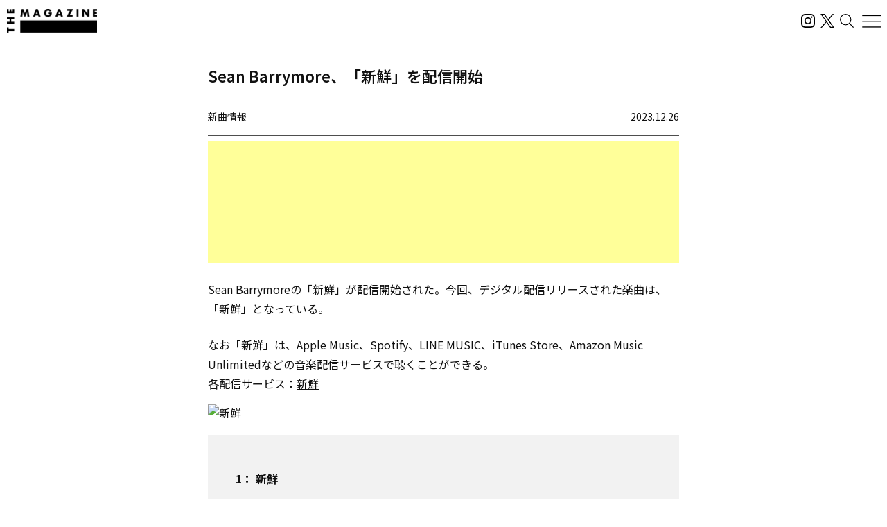

--- FILE ---
content_type: text/html; charset=UTF-8
request_url: https://magazine.tunecore.co.jp/newrelease/350805/
body_size: 28535
content:
<!DOCTYPE html>
<!--[if IE 7]>
<html class="ie ie7" lang="ja">
<![endif]-->
<!--[if IE 8]>
<html class="ie ie8" lang="ja">
<![endif]-->
<!--[if !(IE 7) | !(IE 8)  ]><!-->
  <html lang="ja">
<!--<![endif]-->

<head>
  <meta charset="UTF-8">
  <meta name="viewport" content="width=device-width, user-scalable=no, initial-scale=1, maximum-scale=1" />
  <meta content='IE=edge' http-equiv='X-UA-Compatible'>
  <meta content='yes' name='apple-mobile-web-app-capable'>
  <meta content='black-translucent' name='apple-mobile-web-app-status-bar-style'>

  <title>Sean Barrymore、「新鮮」を配信開始｜THE MAGAZINE</title>
  <meta name="description" content="活動スタンスや有名無名にかかわらず、誰もがアーティストとして音楽をオフィシャルなデジタル配信ストアから全世界に流通させることができるこの時代。THE MAGAZINEは、国内のインディペンデントアーティストをメインに新たな音楽ムーブメントを紹介するウェブメディア。要注目のインディペンデントアーティストから未知の可能性を秘めたニューカマー、そして最新・最先端の楽曲にフォーカスし、音楽シーンの新たな動きとリスナーをつないでいきます。" />
  <meta name="keywords" content="THE MAGAZINE,TuneCore,TuneCore Japan,音楽配信,ストリーミング,Apple Music,Spotify,ビートメイク,作曲,レコーディング,マスタリング,音楽プロモーション,音楽マーケティング,プレイリスト">
  <meta name="google-site-verification" content="HMdMwA9SFFxsEIjYHyJsH-aHZZxYrzqLBMPXCl8KjSs" />
  <link href="https://magazine.tunecore.co.jp/wp-content/themes/tcjmedia/common/images/favicon.png" rel="icon" type="image/png">
  <link href="https://magazine.tunecore.co.jp/wp-content/themes/tcjmedia/common/images/apple-touch-icon.png" rel="apple-touch-icon-precomposed">
  <link href="https://fonts.googleapis.com/css?family=Material+Icons" rel="stylesheet">

  <link href='https://magazine.tunecore.co.jp/wp-content/themes/tcjmedia/common/css/reset.css' rel='stylesheet'>
  <link href="https://magazine.tunecore.co.jp/wp-content/themes/tcjmedia/renewal/css/style.css?2025-10-03" rel="stylesheet">
    <script src="https://magazine.tunecore.co.jp/wp-content/themes/tcjmedia/renewal/js/main.js" defer></script>

  
    
  <meta name='robots' content='max-image-preview:large' />

<script>
dataLayer = [{"title":"Sean Barrymore\u3001\u300c\u65b0\u9bae\u300d\u3092\u914d\u4fe1\u958b\u59cb","author":"THE MAGAZINE","wordcount":0,"logged_in":"false","page_id":350805,"post_date":"2023-12-26 13:01:00"}];
</script>
<!-- Google Tag Manager -->
<script>(function(w,d,s,l,i){w[l]=w[l]||[];w[l].push({'gtm.start':
new Date().getTime(),event:'gtm.js'});var f=d.getElementsByTagName(s)[0],
j=d.createElement(s),dl=l!='dataLayer'?'&l='+l:'';j.async=true;j.src=
'https://www.googletagmanager.com/gtm.js?id='+i+dl;f.parentNode.insertBefore(j,f);
})(window,document,'script','dataLayer','GTM-TFZC54');</script>
<!-- End Google Tag Manager --><link rel="alternate" title="oEmbed (JSON)" type="application/json+oembed" href="https://magazine.tunecore.co.jp/wp-json/oembed/1.0/embed?url=https%3A%2F%2Fmagazine.tunecore.co.jp%2Fnewrelease%2F350805%2F" />
<link rel="alternate" title="oEmbed (XML)" type="text/xml+oembed" href="https://magazine.tunecore.co.jp/wp-json/oembed/1.0/embed?url=https%3A%2F%2Fmagazine.tunecore.co.jp%2Fnewrelease%2F350805%2F&#038;format=xml" />
<style id='wp-img-auto-sizes-contain-inline-css' type='text/css'>
img:is([sizes=auto i],[sizes^="auto," i]){contain-intrinsic-size:3000px 1500px}
/*# sourceURL=wp-img-auto-sizes-contain-inline-css */
</style>
<style id='wp-emoji-styles-inline-css' type='text/css'>

	img.wp-smiley, img.emoji {
		display: inline !important;
		border: none !important;
		box-shadow: none !important;
		height: 1em !important;
		width: 1em !important;
		margin: 0 0.07em !important;
		vertical-align: -0.1em !important;
		background: none !important;
		padding: 0 !important;
	}
/*# sourceURL=wp-emoji-styles-inline-css */
</style>
<style id='wp-block-library-inline-css' type='text/css'>
:root{--wp-block-synced-color:#7a00df;--wp-block-synced-color--rgb:122,0,223;--wp-bound-block-color:var(--wp-block-synced-color);--wp-editor-canvas-background:#ddd;--wp-admin-theme-color:#007cba;--wp-admin-theme-color--rgb:0,124,186;--wp-admin-theme-color-darker-10:#006ba1;--wp-admin-theme-color-darker-10--rgb:0,107,160.5;--wp-admin-theme-color-darker-20:#005a87;--wp-admin-theme-color-darker-20--rgb:0,90,135;--wp-admin-border-width-focus:2px}@media (min-resolution:192dpi){:root{--wp-admin-border-width-focus:1.5px}}.wp-element-button{cursor:pointer}:root .has-very-light-gray-background-color{background-color:#eee}:root .has-very-dark-gray-background-color{background-color:#313131}:root .has-very-light-gray-color{color:#eee}:root .has-very-dark-gray-color{color:#313131}:root .has-vivid-green-cyan-to-vivid-cyan-blue-gradient-background{background:linear-gradient(135deg,#00d084,#0693e3)}:root .has-purple-crush-gradient-background{background:linear-gradient(135deg,#34e2e4,#4721fb 50%,#ab1dfe)}:root .has-hazy-dawn-gradient-background{background:linear-gradient(135deg,#faaca8,#dad0ec)}:root .has-subdued-olive-gradient-background{background:linear-gradient(135deg,#fafae1,#67a671)}:root .has-atomic-cream-gradient-background{background:linear-gradient(135deg,#fdd79a,#004a59)}:root .has-nightshade-gradient-background{background:linear-gradient(135deg,#330968,#31cdcf)}:root .has-midnight-gradient-background{background:linear-gradient(135deg,#020381,#2874fc)}:root{--wp--preset--font-size--normal:16px;--wp--preset--font-size--huge:42px}.has-regular-font-size{font-size:1em}.has-larger-font-size{font-size:2.625em}.has-normal-font-size{font-size:var(--wp--preset--font-size--normal)}.has-huge-font-size{font-size:var(--wp--preset--font-size--huge)}.has-text-align-center{text-align:center}.has-text-align-left{text-align:left}.has-text-align-right{text-align:right}.has-fit-text{white-space:nowrap!important}#end-resizable-editor-section{display:none}.aligncenter{clear:both}.items-justified-left{justify-content:flex-start}.items-justified-center{justify-content:center}.items-justified-right{justify-content:flex-end}.items-justified-space-between{justify-content:space-between}.screen-reader-text{border:0;clip-path:inset(50%);height:1px;margin:-1px;overflow:hidden;padding:0;position:absolute;width:1px;word-wrap:normal!important}.screen-reader-text:focus{background-color:#ddd;clip-path:none;color:#444;display:block;font-size:1em;height:auto;left:5px;line-height:normal;padding:15px 23px 14px;text-decoration:none;top:5px;width:auto;z-index:100000}html :where(.has-border-color){border-style:solid}html :where([style*=border-top-color]){border-top-style:solid}html :where([style*=border-right-color]){border-right-style:solid}html :where([style*=border-bottom-color]){border-bottom-style:solid}html :where([style*=border-left-color]){border-left-style:solid}html :where([style*=border-width]){border-style:solid}html :where([style*=border-top-width]){border-top-style:solid}html :where([style*=border-right-width]){border-right-style:solid}html :where([style*=border-bottom-width]){border-bottom-style:solid}html :where([style*=border-left-width]){border-left-style:solid}html :where(img[class*=wp-image-]){height:auto;max-width:100%}:where(figure){margin:0 0 1em}html :where(.is-position-sticky){--wp-admin--admin-bar--position-offset:var(--wp-admin--admin-bar--height,0px)}@media screen and (max-width:600px){html :where(.is-position-sticky){--wp-admin--admin-bar--position-offset:0px}}

/*# sourceURL=wp-block-library-inline-css */
</style><style id='global-styles-inline-css' type='text/css'>
:root{--wp--preset--aspect-ratio--square: 1;--wp--preset--aspect-ratio--4-3: 4/3;--wp--preset--aspect-ratio--3-4: 3/4;--wp--preset--aspect-ratio--3-2: 3/2;--wp--preset--aspect-ratio--2-3: 2/3;--wp--preset--aspect-ratio--16-9: 16/9;--wp--preset--aspect-ratio--9-16: 9/16;--wp--preset--color--black: #000000;--wp--preset--color--cyan-bluish-gray: #abb8c3;--wp--preset--color--white: #ffffff;--wp--preset--color--pale-pink: #f78da7;--wp--preset--color--vivid-red: #cf2e2e;--wp--preset--color--luminous-vivid-orange: #ff6900;--wp--preset--color--luminous-vivid-amber: #fcb900;--wp--preset--color--light-green-cyan: #7bdcb5;--wp--preset--color--vivid-green-cyan: #00d084;--wp--preset--color--pale-cyan-blue: #8ed1fc;--wp--preset--color--vivid-cyan-blue: #0693e3;--wp--preset--color--vivid-purple: #9b51e0;--wp--preset--gradient--vivid-cyan-blue-to-vivid-purple: linear-gradient(135deg,rgb(6,147,227) 0%,rgb(155,81,224) 100%);--wp--preset--gradient--light-green-cyan-to-vivid-green-cyan: linear-gradient(135deg,rgb(122,220,180) 0%,rgb(0,208,130) 100%);--wp--preset--gradient--luminous-vivid-amber-to-luminous-vivid-orange: linear-gradient(135deg,rgb(252,185,0) 0%,rgb(255,105,0) 100%);--wp--preset--gradient--luminous-vivid-orange-to-vivid-red: linear-gradient(135deg,rgb(255,105,0) 0%,rgb(207,46,46) 100%);--wp--preset--gradient--very-light-gray-to-cyan-bluish-gray: linear-gradient(135deg,rgb(238,238,238) 0%,rgb(169,184,195) 100%);--wp--preset--gradient--cool-to-warm-spectrum: linear-gradient(135deg,rgb(74,234,220) 0%,rgb(151,120,209) 20%,rgb(207,42,186) 40%,rgb(238,44,130) 60%,rgb(251,105,98) 80%,rgb(254,248,76) 100%);--wp--preset--gradient--blush-light-purple: linear-gradient(135deg,rgb(255,206,236) 0%,rgb(152,150,240) 100%);--wp--preset--gradient--blush-bordeaux: linear-gradient(135deg,rgb(254,205,165) 0%,rgb(254,45,45) 50%,rgb(107,0,62) 100%);--wp--preset--gradient--luminous-dusk: linear-gradient(135deg,rgb(255,203,112) 0%,rgb(199,81,192) 50%,rgb(65,88,208) 100%);--wp--preset--gradient--pale-ocean: linear-gradient(135deg,rgb(255,245,203) 0%,rgb(182,227,212) 50%,rgb(51,167,181) 100%);--wp--preset--gradient--electric-grass: linear-gradient(135deg,rgb(202,248,128) 0%,rgb(113,206,126) 100%);--wp--preset--gradient--midnight: linear-gradient(135deg,rgb(2,3,129) 0%,rgb(40,116,252) 100%);--wp--preset--font-size--small: 13px;--wp--preset--font-size--medium: 20px;--wp--preset--font-size--large: 36px;--wp--preset--font-size--x-large: 42px;--wp--preset--spacing--20: 0.44rem;--wp--preset--spacing--30: 0.67rem;--wp--preset--spacing--40: 1rem;--wp--preset--spacing--50: 1.5rem;--wp--preset--spacing--60: 2.25rem;--wp--preset--spacing--70: 3.38rem;--wp--preset--spacing--80: 5.06rem;--wp--preset--shadow--natural: 6px 6px 9px rgba(0, 0, 0, 0.2);--wp--preset--shadow--deep: 12px 12px 50px rgba(0, 0, 0, 0.4);--wp--preset--shadow--sharp: 6px 6px 0px rgba(0, 0, 0, 0.2);--wp--preset--shadow--outlined: 6px 6px 0px -3px rgb(255, 255, 255), 6px 6px rgb(0, 0, 0);--wp--preset--shadow--crisp: 6px 6px 0px rgb(0, 0, 0);}:where(.is-layout-flex){gap: 0.5em;}:where(.is-layout-grid){gap: 0.5em;}body .is-layout-flex{display: flex;}.is-layout-flex{flex-wrap: wrap;align-items: center;}.is-layout-flex > :is(*, div){margin: 0;}body .is-layout-grid{display: grid;}.is-layout-grid > :is(*, div){margin: 0;}:where(.wp-block-columns.is-layout-flex){gap: 2em;}:where(.wp-block-columns.is-layout-grid){gap: 2em;}:where(.wp-block-post-template.is-layout-flex){gap: 1.25em;}:where(.wp-block-post-template.is-layout-grid){gap: 1.25em;}.has-black-color{color: var(--wp--preset--color--black) !important;}.has-cyan-bluish-gray-color{color: var(--wp--preset--color--cyan-bluish-gray) !important;}.has-white-color{color: var(--wp--preset--color--white) !important;}.has-pale-pink-color{color: var(--wp--preset--color--pale-pink) !important;}.has-vivid-red-color{color: var(--wp--preset--color--vivid-red) !important;}.has-luminous-vivid-orange-color{color: var(--wp--preset--color--luminous-vivid-orange) !important;}.has-luminous-vivid-amber-color{color: var(--wp--preset--color--luminous-vivid-amber) !important;}.has-light-green-cyan-color{color: var(--wp--preset--color--light-green-cyan) !important;}.has-vivid-green-cyan-color{color: var(--wp--preset--color--vivid-green-cyan) !important;}.has-pale-cyan-blue-color{color: var(--wp--preset--color--pale-cyan-blue) !important;}.has-vivid-cyan-blue-color{color: var(--wp--preset--color--vivid-cyan-blue) !important;}.has-vivid-purple-color{color: var(--wp--preset--color--vivid-purple) !important;}.has-black-background-color{background-color: var(--wp--preset--color--black) !important;}.has-cyan-bluish-gray-background-color{background-color: var(--wp--preset--color--cyan-bluish-gray) !important;}.has-white-background-color{background-color: var(--wp--preset--color--white) !important;}.has-pale-pink-background-color{background-color: var(--wp--preset--color--pale-pink) !important;}.has-vivid-red-background-color{background-color: var(--wp--preset--color--vivid-red) !important;}.has-luminous-vivid-orange-background-color{background-color: var(--wp--preset--color--luminous-vivid-orange) !important;}.has-luminous-vivid-amber-background-color{background-color: var(--wp--preset--color--luminous-vivid-amber) !important;}.has-light-green-cyan-background-color{background-color: var(--wp--preset--color--light-green-cyan) !important;}.has-vivid-green-cyan-background-color{background-color: var(--wp--preset--color--vivid-green-cyan) !important;}.has-pale-cyan-blue-background-color{background-color: var(--wp--preset--color--pale-cyan-blue) !important;}.has-vivid-cyan-blue-background-color{background-color: var(--wp--preset--color--vivid-cyan-blue) !important;}.has-vivid-purple-background-color{background-color: var(--wp--preset--color--vivid-purple) !important;}.has-black-border-color{border-color: var(--wp--preset--color--black) !important;}.has-cyan-bluish-gray-border-color{border-color: var(--wp--preset--color--cyan-bluish-gray) !important;}.has-white-border-color{border-color: var(--wp--preset--color--white) !important;}.has-pale-pink-border-color{border-color: var(--wp--preset--color--pale-pink) !important;}.has-vivid-red-border-color{border-color: var(--wp--preset--color--vivid-red) !important;}.has-luminous-vivid-orange-border-color{border-color: var(--wp--preset--color--luminous-vivid-orange) !important;}.has-luminous-vivid-amber-border-color{border-color: var(--wp--preset--color--luminous-vivid-amber) !important;}.has-light-green-cyan-border-color{border-color: var(--wp--preset--color--light-green-cyan) !important;}.has-vivid-green-cyan-border-color{border-color: var(--wp--preset--color--vivid-green-cyan) !important;}.has-pale-cyan-blue-border-color{border-color: var(--wp--preset--color--pale-cyan-blue) !important;}.has-vivid-cyan-blue-border-color{border-color: var(--wp--preset--color--vivid-cyan-blue) !important;}.has-vivid-purple-border-color{border-color: var(--wp--preset--color--vivid-purple) !important;}.has-vivid-cyan-blue-to-vivid-purple-gradient-background{background: var(--wp--preset--gradient--vivid-cyan-blue-to-vivid-purple) !important;}.has-light-green-cyan-to-vivid-green-cyan-gradient-background{background: var(--wp--preset--gradient--light-green-cyan-to-vivid-green-cyan) !important;}.has-luminous-vivid-amber-to-luminous-vivid-orange-gradient-background{background: var(--wp--preset--gradient--luminous-vivid-amber-to-luminous-vivid-orange) !important;}.has-luminous-vivid-orange-to-vivid-red-gradient-background{background: var(--wp--preset--gradient--luminous-vivid-orange-to-vivid-red) !important;}.has-very-light-gray-to-cyan-bluish-gray-gradient-background{background: var(--wp--preset--gradient--very-light-gray-to-cyan-bluish-gray) !important;}.has-cool-to-warm-spectrum-gradient-background{background: var(--wp--preset--gradient--cool-to-warm-spectrum) !important;}.has-blush-light-purple-gradient-background{background: var(--wp--preset--gradient--blush-light-purple) !important;}.has-blush-bordeaux-gradient-background{background: var(--wp--preset--gradient--blush-bordeaux) !important;}.has-luminous-dusk-gradient-background{background: var(--wp--preset--gradient--luminous-dusk) !important;}.has-pale-ocean-gradient-background{background: var(--wp--preset--gradient--pale-ocean) !important;}.has-electric-grass-gradient-background{background: var(--wp--preset--gradient--electric-grass) !important;}.has-midnight-gradient-background{background: var(--wp--preset--gradient--midnight) !important;}.has-small-font-size{font-size: var(--wp--preset--font-size--small) !important;}.has-medium-font-size{font-size: var(--wp--preset--font-size--medium) !important;}.has-large-font-size{font-size: var(--wp--preset--font-size--large) !important;}.has-x-large-font-size{font-size: var(--wp--preset--font-size--x-large) !important;}
/*# sourceURL=global-styles-inline-css */
</style>

<style id='classic-theme-styles-inline-css' type='text/css'>
/*! This file is auto-generated */
.wp-block-button__link{color:#fff;background-color:#32373c;border-radius:9999px;box-shadow:none;text-decoration:none;padding:calc(.667em + 2px) calc(1.333em + 2px);font-size:1.125em}.wp-block-file__button{background:#32373c;color:#fff;text-decoration:none}
/*# sourceURL=/wp-includes/css/classic-themes.min.css */
</style>
<link rel='stylesheet' id='contact-form-7-css' href='https://magazine.tunecore.co.jp/wp-content/plugins/contact-form-7/includes/css/styles.css?ver=6.1.4' type='text/css' media='all' />
<link rel='stylesheet' id='toc-screen-css' href='https://magazine.tunecore.co.jp/wp-content/plugins/table-of-contents-plus/screen.min.css?ver=2411.1' type='text/css' media='all' />
<style id='toc-screen-inline-css' type='text/css'>
div#toc_container ul li {font-size: 90%;}
/*# sourceURL=toc-screen-inline-css */
</style>
<script type="text/javascript" src="https://magazine.tunecore.co.jp/wp-includes/js/jquery/jquery.min.js?ver=3.7.1" id="jquery-core-js"></script>
<script type="text/javascript" src="https://magazine.tunecore.co.jp/wp-includes/js/jquery/jquery-migrate.min.js?ver=3.4.1" id="jquery-migrate-js"></script>
<link rel="https://api.w.org/" href="https://magazine.tunecore.co.jp/wp-json/" /><link rel="canonical" href="https://magazine.tunecore.co.jp/newrelease/350805/" />
<style>:root {
			--lazy-loader-animation-duration: 300ms;
		}
		  
		.lazyload {
	display: block;
}

.lazyload,
        .lazyloading {
			opacity: 0;
		}


		.lazyloaded {
			opacity: 1;
			transition: opacity 300ms;
			transition: opacity var(--lazy-loader-animation-duration);
		}.lazyloading {
	color: transparent;
	opacity: 1;
	transition: opacity 300ms;
	transition: opacity var(--lazy-loader-animation-duration);
	background: url("data:image/svg+xml,%3Csvg%20width%3D%2244%22%20height%3D%2244%22%20xmlns%3D%22http%3A%2F%2Fwww.w3.org%2F2000%2Fsvg%22%20stroke%3D%22%23333333%22%3E%3Cg%20fill%3D%22none%22%20fill-rule%3D%22evenodd%22%20stroke-width%3D%222%22%3E%3Ccircle%20cx%3D%2222%22%20cy%3D%2222%22%20r%3D%221%22%3E%3Canimate%20attributeName%3D%22r%22%20begin%3D%220s%22%20dur%3D%221.8s%22%20values%3D%221%3B%2020%22%20calcMode%3D%22spline%22%20keyTimes%3D%220%3B%201%22%20keySplines%3D%220.165%2C%200.84%2C%200.44%2C%201%22%20repeatCount%3D%22indefinite%22%2F%3E%3Canimate%20attributeName%3D%22stroke-opacity%22%20begin%3D%220s%22%20dur%3D%221.8s%22%20values%3D%221%3B%200%22%20calcMode%3D%22spline%22%20keyTimes%3D%220%3B%201%22%20keySplines%3D%220.3%2C%200.61%2C%200.355%2C%201%22%20repeatCount%3D%22indefinite%22%2F%3E%3C%2Fcircle%3E%3Ccircle%20cx%3D%2222%22%20cy%3D%2222%22%20r%3D%221%22%3E%3Canimate%20attributeName%3D%22r%22%20begin%3D%22-0.9s%22%20dur%3D%221.8s%22%20values%3D%221%3B%2020%22%20calcMode%3D%22spline%22%20keyTimes%3D%220%3B%201%22%20keySplines%3D%220.165%2C%200.84%2C%200.44%2C%201%22%20repeatCount%3D%22indefinite%22%2F%3E%3Canimate%20attributeName%3D%22stroke-opacity%22%20begin%3D%22-0.9s%22%20dur%3D%221.8s%22%20values%3D%221%3B%200%22%20calcMode%3D%22spline%22%20keyTimes%3D%220%3B%201%22%20keySplines%3D%220.3%2C%200.61%2C%200.355%2C%201%22%20repeatCount%3D%22indefinite%22%2F%3E%3C%2Fcircle%3E%3C%2Fg%3E%3C%2Fsvg%3E") no-repeat;
	background-size: 2em 2em;
	background-position: center center;
}

.lazyloaded {
	animation-name: loaded;
	animation-duration: 300ms;
	animation-duration: var(--lazy-loader-animation-duration);
	transition: none;
}

@keyframes loaded {
	from {
		opacity: 0;
	}

	to {
		opacity: 1;
	}
}</style><noscript><style>.lazyload { display: none; } .lazyload[class*="lazy-loader-background-element-"] { display: block; opacity: 1; }</style></noscript>  <!--[if lt IE 9]>
<script src="https://magazine.tunecore.co.jp/wp-content/themes/tcjmedia/js/html5.js" type="text/javascript"></script>
<![endif]-->

    <meta property="og:locale" content="ja_JP" />
  <meta property="og:title" content="Sean Barrymore、「新鮮」を配信開始｜THE MAGAZINE" />
  <meta property="og:type" content="article" />
  <meta property="og:url" content="https://magazine.tunecore.co.jp/newrelease/350805/" />
  <meta property="og:image" content="https://www.tunecore.co.jp/s3pna/tcj-image-production/u141651/r1110151/itc1110151.jpg" />
  <meta property="og:site_name" content="THE MAGAZINE" />
  <meta property="og:description" content="Sean Barrymoreの「新鮮」が配信開始された。今回、デジタル配信リリースされた楽曲は、「新鮮」となっている。" />

  <meta name="twitter:card" content="summary_large_image">
  <meta name="twitter:site" content="@TuneCoreJapan" />
  <meta name="twitter:title" content="Sean Barrymore、「新鮮」を配信開始｜THE MAGAZINE" />
  <meta name="twitter:description" content="Sean Barrymoreの「新鮮」が配信開始された。今回、デジタル配信リリースされた楽曲は、「新鮮」となっている。" />
  <meta name="twitter:image" content="https://www.tunecore.co.jp/s3pna/tcj-image-production/u141651/r1110151/itc1110151.jpg" />

      <!-- Global site tag (gtag.js) - Google Analytics -->
    <script async src="https://www.googletagmanager.com/gtag/js?id=UA-35219982-4"></script>
    <script>
      window.dataLayer = window.dataLayer || [];

      function gtag() {
        dataLayer.push(arguments);
      }
      gtag('js', new Date());

      // スクロールイベントのパフォーマンス最適化のためのデバウンス関数
      function debounce(func, wait) {
        let timeout;
        return function executedFunction(...args) {
          const later = () => {
            clearTimeout(timeout);
            func(...args);
          };
          clearTimeout(timeout);
          timeout = setTimeout(later, wait);
        };
      }

      // スクロール処理
      function handleScroll() {
        const gaBoxes = document.querySelectorAll('.ga_box');
        const moreElement = document.getElementById('more');
        if (!moreElement) return;

        const targetTop = moreElement.getBoundingClientRect().top + window.pageYOffset;
        const scroll = window.pageYOffset || document.documentElement.scrollTop;
        const windowHeight = window.innerHeight;

        gaBoxes.forEach(box => {
          if (scroll > targetTop - windowHeight) {
            box.classList.remove('is_hide');
            box.classList.add('is_show');

            if (!box.classList.contains('pvDone')) {
              const path = box.dataset.path;
              const title = box.dataset.title + ' | THE MAGAZINE';

              console.log(title);

              gtag('config', 'UA-35219982-4', {
                'page_title': title,
                'page_path': path,
                'page_location': 'https://magazine.tunecore.co.jp'
              });

              box.classList.add('pvDone');
            }
          }
        });
      }

      // デバウンスを適用したスクロールハンドラーを登録（16msは約60FPS）
      window.addEventListener('scroll', debounce(handleScroll, 16));

      // 初期ロード時にも実行
      document.addEventListener('DOMContentLoaded', handleScroll);
    </script>
  
      <link rel="alternate" hreflang="ja" href="https://magazine.tunecore.co.jp/newrelease/350805/" />
    <link rel="alternate" hreflang="en-US" href="https://magazine.tunecore.co.jp/newrelease/350805/?lang=en" />
    <!-- Global site tag (gtag.js) - Google Analytics -->
  <script async src="https://www.googletagmanager.com/gtag/js?id=UA-35219982-4"></script>
  <script>
    window.dataLayer = window.dataLayer || [];

    function gtag() {
      dataLayer.push(arguments);
    }
    gtag('js', new Date());

    gtag('config', 'UA-35219982-4');
  </script>

  <!-- 画像リッチリザルト -->
  <script type="application/ld+json">
    {
      "@context": "https://schema.org/",
      "@type": "ImageObject",
      "contentUrl": "https://magazine.tunecore.co.jp/wp-content/themes/tcjmedia/common/images/ogp.jpg",
      "license": "https://support.tunecore.co.jp/hc/ja",
      "acquireLicensePage": "https://support.tunecore.co.jp/hc/ja",
      "creditText": "TuneCore Japan KK",
      "creator": {
        "@type": "Organization",
        "name": "TuneCore Japan KK"
      },
      "copyrightNotice": "TuneCore Japan KK"
    }
  </script>

  <!-- 動画のリッチリザルト -->
  
</head>

<body>
  <header id="pageHeader">
    <a href="https://magazine.tunecore.co.jp" id="siteLogo">
      <img src="https://magazine.tunecore.co.jp/wp-content/themes/tcjmedia/renewal/img/common/logo.png" srcset="https://magazine.tunecore.co.jp/wp-content/themes/tcjmedia/renewal/img/common/logo@2x.png 2x" alt="THE MAGAZINE">
    </a>

    <div class="flex items-center gap-3">
      <a href="https://www.instagram.com/themagazine_jp/" target="_blank" rel="noopener noreferrer" class="logoLink">
        <img src="https://magazine.tunecore.co.jp/wp-content/themes/tcjmedia/renewal/img/common/ig.svg" alt="インスタグラム" class="logoIg">
      </a>

      <a href="https://x.com/themagazinetcj" target="_blank" rel="noopener noreferrer" class="logoLink">
        <img src="https://magazine.tunecore.co.jp/wp-content/themes/tcjmedia/renewal/img/common/x.png" alt="X" class="logoX">
      </a>

      <button type="button" aria-label="検索する" id="searchButton">
        <img src="https://magazine.tunecore.co.jp/wp-content/themes/tcjmedia/renewal/img/common/search.svg" alt="検索する">
      </button>

      <button type="button" aria-label="メニューを開く" id="menuOpenButton">
        <img src="https://magazine.tunecore.co.jp/wp-content/themes/tcjmedia/renewal/img/common/hamburger.svg?1" alt="メニューを開く">
      </button>
      <button type="button" aria-label="メニューを閉じる" id="menuCloseButton" class="is-hidden">
        <img src="https://magazine.tunecore.co.jp/wp-content/themes/tcjmedia/renewal/img/common/close.svg" alt="メニューを閉じる">
      </button>
    </div>

    <div id="searchFormDialog">
      <form id="searchForm" method="get" action="https://magazine.tunecore.co.jp">
        <input type="text" id="s" name="s" value="" placeholder="検索" autocomplete="off" />
        <input type="hidden" name="after" value="2025-01-01" />
        <button type="submit" id="searchSubmitButton"><img src="https://magazine.tunecore.co.jp/wp-content/themes/tcjmedia/renewal/img/common/search.svg" alt="検索する"></button>
        <button type="button" id="searchCloseButton"><img src="https://magazine.tunecore.co.jp/wp-content/themes/tcjmedia/renewal/img/common/close.svg" alt="検索を閉じる"></button>
      </form>
    </div>

    <div id="menuDialog">
      <div id="menuDialogOverlay"></div>
      <div class="menuDialog__inner">
        <div class="menuDialog__title">
          記事カテゴリー
        </div>
        <ul class="menuDialog__list">
          <li>
            <a href="https://magazine.tunecore.co.jp/news/">ニュース</a>
          </li>
          <li>
            <a href="https://magazine.tunecore.co.jp/stories/">インタビュー</a>
          </li>
          <li>
            <a href="https://magazine.tunecore.co.jp/skills/">アーティスト向け</a>
          </li>
          <li>
            <a href="https://magazine.tunecore.co.jp/inspirations/">コラム・特集</a>
          </li>
          <li>
            <a href="https://magazine.tunecore.co.jp/newrelease/">新曲情報</a>
          </li>
          <li>
            <a href="https://music.apple.com/jp/curator/the-magazine/1516556538" target="_blank">プレイリスト</a>
          </li>
          <li>
            <a href="https://anchor.fm/the-magazine-talk" target="_blank">ポッドキャスト</a>
          </li>
        </ul>

        <ul class="menuDialog__sns">
          <li>
            <a href="https://www.instagram.com/themagazine_jp/" target="_blank" rel="noopener noreferrer" class="logoLink">
              <img src="https://magazine.tunecore.co.jp/wp-content/themes/tcjmedia/renewal/img/common/ig.svg" alt="インスタグラム" class="logoIg">
            </a>
          </li>

          <li>
            <a href="https://x.com/themagazinetcj" target="_blank" rel="noopener noreferrer" class="logoLink">
              <img src="https://magazine.tunecore.co.jp/wp-content/themes/tcjmedia/renewal/img/common/x.png" alt="X" class="logoX">
            </a>
          </li>
        </ul>

        <div class="menuDialog__title menuDialog__title_mt">
          THE MAGAZINEについて
        </div>
        <ul class="menuDialog__list">
          <li>
            <a href="https://magazine.tunecore.co.jp/contact/">お問い合わせ</a>
          </li>
          <li>
            <a href="https://magazine.tunecore.co.jp/submit/">情報提供</a>
          </li>
          <li>
            <a href='https://magazine.tunecore.co.jp/?feed=magazine&type=all' target="_blank">RSSフィード</a>
          </li>
          <li>
            <a href="https://support.tunecore.co.jp/hc/ja/articles/24430778883609-%E5%A4%96%E9%83%A8%E9%80%81%E4%BF%A1%E3%81%AB%E9%96%A2%E3%81%99%E3%82%8B%E5%85%AC%E8%A1%A8%E4%BA%8B%E9%A0%85" target="_blank" rel="noopener noreferrer">外部送信に関する公表事項</a>
          </li>
          <li>
            <a href='https://magazine.tunecore.co.jp/the-magazine-writer-recruit/'>ライター募集</a>
          </li>
        </ul>

        <p class="menuDialog__text">
          THE MAGAZINEは、国内のインディペンデントアーティストをメインに新たな音楽ムーブメントを紹介するウェブメディア。要注目のインディ
          ペンデントアーティストから未知の可能性を秘めたニューカマー、そして最新・最先端の楽曲にフォーカスし、音楽シーンの新たな動きとリスナーをつないでいきます。
        </p>
      </div>
    </div>
  </header>
<div id='content'>
  <div class="container">
    <article class="articleDetail">
      <div class="ga_box" data-title="Sean Barrymore、「新鮮」を配信開始" data-path="/newrelease/350805/">
      </div>

      <div class="pageTitleBox">
  <h1 class="pageTitle">      Sean Barrymore、「新鮮」を配信開始      </h1>
</div>

<header class="articleDetail__header">
  <div class='category'>新曲情報</div>
  <div class='date'>2023.12.26</div>
</header>

<div class='information'>
  <script async src="https://pagead2.googlesyndication.com/pagead/js/adsbygoogle.js?client=ca-pub-3362461744352530" crossorigin="anonymous"></script>
  <ins class="adsbygoogle" style="display:block" data-ad-format="fluid" data-ad-layout-key="-fb+5w+4e-db+86" data-ad-client="ca-pub-3362461744352530" data-ad-slot="5393193212"></ins>
  <script>
    (adsbygoogle = window.adsbygoogle || []).push({});
  </script>
</div>

<!-- NewRelease用 リリース情報 -->
<div class='articleDetail__wpContent'>

  <!-- リリースタイトル -->
      <h2>
              Sean Barrymoreが「新鮮」を配信開始
          </h2>
  
  <!-- リリース本文 -->
            <p>
        Sean Barrymoreの「新鮮」が配信開始された。今回、デジタル配信リリースされた楽曲は、「新鮮」となっている。<br />
      </p>
      
  <!-- ライナーノーツ -->
        
  <!-- 定型文 -->
            <p>なお「新鮮」は、Apple Music、Spotify、LINE MUSIC、iTunes Store、Amazon Music Unlimitedなどの音楽配信サービスで聴くことができる。<br />各配信サービス：<a href='https://linkco.re/tZ6tuVpP' target='_blank'>新鮮</a></p>
      
  <img data-src='https://www.tunecore.co.jp/s3pna/tcj-image-production/u141651/r1110151/itd1110151.jpg' class='NewRelease_jkt_img lazyload' alt='新鮮'>

  <!-- NewRelease用 楽曲情報 -->
  <section class='NewRelease_songs_wrapper'>
    <ul class="NewRelease_track_list">
                    <li>
          <h3>1：
                          新鮮                      </h3>
          <h3 class='artist_name_small'>
                          Sean Barrymore                      </h3>
          <!-- <p class='liner_notes'></p>
                 -->
        </li>
                  </ul>
  </section>

  <!-- 配信開始日 -->
      <p>配信開始日：2023-12-23</p>
  
  <!-- レーベル -->
                  
  <!-- ジャンル -->
                    <p>ジャンル：
                      <span>J-Pop / </span>
                      <span>ヒップホップ/ラップ</span>
                  </p>
            
  <!-- 配信ストア -->
            <p>配信ストア：
                  <span>Amazon Music,</span>
                  <span>Amazon Music Free,</span>
                  <span>Amazon Music Unlimited,</span>
                  <span>animelo mix,</span>
                  <span>Apple Music,</span>
                  <span>auスマートパスプレミアムミュージック,</span>
                  <span>AWA,</span>
                  <span>CLUB ZION,</span>
                  <span>DE-LUXE,</span>
                  <span>Deezer,</span>
                  <span>dwango.jp,</span>
                  <span>dヒッツ powered by レコチョク,</span>
                  <span>dミュージック powered by レコチョク,</span>
                  <span>iTunes Store,</span>
                  <span>JOOX,</span>
                  <span>K-POP Life,</span>
                  <span>KKBOX,</span>
                  <span>LINE MUSIC,</span>
                  <span>Melon,</span>
                  <span>mora,</span>
                  <span>Music Store powered by レコチョク,</span>
                  <span>music.jp STORE,</span>
                  <span>mysound,</span>
                  <span>NetEase,</span>
                  <span>oricon ME!,</span>
                  <span>OTORAKU -音･楽-,</span>
                  <span>OTOTOY,</span>
                  <span>Prime Music,</span>
                  <span>Rakuten Music,</span>
                  <span>REGGAE ZION,</span>
                  <span>SMART USEN,</span>
                  <span>Spotify,</span>
                  <span>Tencent,</span>
                  <span>TIDAL,</span>
                  <span>VIBE,</span>
                  <span>YouTube Music,</span>
                  <span>クラシル,</span>
                  <span>ビルボード公式(Billboard x dwango),</span>
                  <span>レコチョク,</span>
                  <span>レコチョク Best,</span>
                  <span>着信★うた♪by KONAMI</span>
              </p>
      
  <!-- メインアーティスト -->
  <h2>
          Sean Barrymore      </h2>

  <!-- リリースアーティスト写真(サンプル) -->
      <img data-src='https://www.tunecore.co.jp/s3pna/tcj-image-production/u141651/a435774/ite210080.jpg' class='NewRelease_artist_photo lazyload' alt='Sean Barrymore'>
  
  <!-- アーティスト紹介 -->
            <p class='artist_profile'>札幌市出身。京都市在住。ラッパー。ヒップホップユニットBill Barrelでの活動やanubisとのジョイントEPリリース、そして2022年は更にソロアルバムもリリース。</p>
      
  <!-- TCJ アーティストページ -->
      <p class="to_artist_page">
      Sean Barrymoreの他のリリース：<a href="https://www.tunecore.co.jp/artist/Sean-Barrymore" target="_blank">Sean Barrymore</a>
    </p>
  
  <!-- SNSリンク -->
  <div class="to_artist_social">
    <ul>
      <li><a href="https://twitter.com/barrryyyy" target="_blank"><img src="https://magazine.tunecore.co.jp/wp-content/themes/tcjmedia/common/images/i-x-brands.png" width="28" height="28" /></a></li>            <li><a href="https://www.instagram.com/seanbarrymore/?i" target="_blank"><img src="https://magazine.tunecore.co.jp/wp-content/themes/tcjmedia/common/images/i-instagram-brands.png" width="32" height="32" /></a></li>            <li><a href="https://www.youtube.com/channel/UCur0PCB7jlby2XwdVFByITQ" target="_blank"><img src="https://magazine.tunecore.co.jp/wp-content/themes/tcjmedia/common/images/i-youtube-brands.png" width="32" height="32" /></a></li>          </ul>
              </div>

  <!-- tcjバナー -->
  <div class="to_tcjTOP">
    <a href="https://www.tunecore.co.jp/?via=172" target="_blank"><img src="https://www.tunecore.co.jp/static/content/images/Manual/store/TuneCoreJapan_StoreTop.gif" style="max-width: 100%;"></a>
  </div>
</div>


<!-- タグ -->
<div id='tags'>
        <ul class='tag'>
              <li>
          <a href="https://magazine.tunecore.co.jp/taglist/flo/ ">
            <p># FLO</p>
          </a>
        </li>
              <li>
          <a href="https://magazine.tunecore.co.jp/taglist/sean-barrymore/ ">
            <p># Sean Barrymore</p>
          </a>
        </li>
          </ul>
  </div>
      <div class='information'>
        <script async src="https://pagead2.googlesyndication.com/pagead/js/adsbygoogle.js?client=ca-pub-3362461744352530" crossorigin="anonymous"></script>
        <!-- 記事下部：ディスプレイ -->
        <ins class="adsbygoogle" style="display:block" data-ad-client="ca-pub-3362461744352530" data-ad-slot="4683355589" data-ad-format="auto" data-full-width-responsive="true"></ins>
        <script>
          (adsbygoogle = window.adsbygoogle || []).push({});
        </script>
      </div>

    </article>

    <!-- 関連記事：同じカテゴリーの記事を最大6件表示 -->
    <div id='related_posts'>
      <p class='related_title'>こんな記事も読まれています</p>

                          <ul style="list-style: none;">
                                  <li class='ga_box related_post is_hide' data-title="DYES IWASAKIが「D.I. STYLE」を配信開始DYES IWASAKIが「D.I. STYLE」を配信開始" data-path="/newrelease/350805/">
              <div class="articleDetail">
                <div class="pageTitleBox">
  <h1 class="pageTitle">      DYES IWASAKI、「D.I. STYLE」を配信開始      </h1>
</div>

<header class="articleDetail__header">
  <div class='category'>新曲情報</div>
  <div class='date'>2026.1.21</div>
</header>

<div class='information'>
  <script async src="https://pagead2.googlesyndication.com/pagead/js/adsbygoogle.js?client=ca-pub-3362461744352530" crossorigin="anonymous"></script>
  <ins class="adsbygoogle" style="display:block" data-ad-format="fluid" data-ad-layout-key="-fb+5w+4e-db+86" data-ad-client="ca-pub-3362461744352530" data-ad-slot="5393193212"></ins>
  <script>
    (adsbygoogle = window.adsbygoogle || []).push({});
  </script>
</div>

<!-- NewRelease用 リリース情報 -->
<div class='articleDetail__wpContent'>

  <!-- リリースタイトル -->
      <h2>
              DYES IWASAKIが「D.I. STYLE」を配信開始
          </h2>
  
  <!-- リリース本文 -->
            <p>
        DYES IWASAKIの「D.I. STYLE」が配信開始された。今回、デジタル配信リリースされた楽曲は、「Rambling Beast (feat. 雨天決行, TOPHAMHAT-KYO & ill.bell)」「Rabbit Number」「ジャンキーハニー！ (feat. ハコニワリリィ, Gom, ななひら, 青妃らめ & Sooda)」「ミャウミャウシャングリラ」「CRASH DOWN (feat. Fuma no KTR, Sarah L-ee, VACON & 青妃らめ)」「未知程 (feat. ルンルン)」「Rambling Beast (Instrumental)」「Rabbit Number (Instrumental)」「ジャンキーハニー！ (Instrumental)」「ミャウミャウシャングリラ (Instrumental)」を含む全12曲となっている。      </p>
      
  <!-- ライナーノーツ -->
            <p class='liner_notes'>DYES IWASAKI (FAKE TYPE.) 5th ALBUM「D.I. STYLE」
ダンスミュージックを軸に、Electro Swing・Drill・Popsなど多彩なサウンドを融合した最新作！青妃らめ、Gom、Sarah L-ee、Sooda、ななひら、ハコニワリリィ、P丸様。、Fuma no KTR、VACON、ルンルン、RainyBlueBellといった豪華アーティストが参加。さらに、作詞にはIURA TOIも加わり、唯一無二の世界観を彩る。　Illustration : 梅之シイ</p>
      
  <!-- 定型文 -->
            <p>なお「D.I. STYLE」は、Apple Music、Spotify、LINE MUSIC、iTunes Store、Amazon Music Unlimitedなどの音楽配信サービスで聴くことができる。<br />各配信サービス：<a href='https://linkco.re/v49SEqEc' target='_blank'>D.I. STYLE</a></p>
      
  <img data-src='https://www.tunecore.co.jp/s3pna/tcj-image-production/u87883/r1473238/itd1473238.jpg' class='NewRelease_jkt_img lazyload' alt='D.I. STYLE'>

  <!-- NewRelease用 楽曲情報 -->
  <section class='NewRelease_songs_wrapper'>
    <ul class="NewRelease_track_list">
                    <li>
          <h3>1：
                          Rambling Beast (feat. 雨天決行, TOPHAMHAT-KYO & ill.bell)                      </h3>
          <h3 class='artist_name_small'>
                          DYES IWASAKI                      </h3>
          <!-- <p class='liner_notes'>DYES IWASAKI × RainyBlueBell 「Rambling Beast」。作曲はDYES IWASAKI (FAKE TYPE.), RainyBlueBell、作詞はRainyBlueBellが担当。</p>
                <p class='liner_notes'>DYES IWASAKI × RainyBlueBell "Rambling Beast". Composed by DYES IWASAKI (FAKE TYPE.) and RainyBlueBell, lyrics by RainyBlueBell.</p> -->
        </li>
                      <li>
          <h3>2：
                          Rabbit Number                      </h3>
          <h3 class='artist_name_small'>
                          DYES IWASAKI, ハコニワリリィ & Gom                      </h3>
          <!-- <p class='liner_notes'>DYES IWASAKI × ハコニワリリィ × Gom 配信シングル「Rabbit Number」
ゲーム「ゼンレスゾーンゼロ」邪兎屋 イメージソング。
作曲はDYES IWASAKI(FAKE TYPE.)、作詞はIURA TOIが担当。illust : べにちる</p>
                <p class='liner_notes'>DYES IWASAKI × HaKoniwalily × Gom distribution single "Rabbit Number"
Image song for the game "Zenless Zone Zero" by Jatoya.
Composed by DYES IWASAKI (FAKE TYPE.), lyrics by IURA TOI. Illustration by Benichiru</p> -->
        </li>
                      <li>
          <h3>3：
                          ジャンキーハニー！ (feat. ハコニワリリィ, Gom, ななひら, 青妃らめ & Sooda)                      </h3>
          <h3 class='artist_name_small'>
                          DYES IWASAKI                      </h3>
          <!-- <p class='liner_notes'>DYES IWASAKI 配信シングル「ジャンキーハニー！ feat.ハコニワリリィ, Gom, ななひら, 青妃らめ, Sooda」 ゲーム「ゼンレスゾーンゼロ」イメージソング。 作曲はDYES IWASAKI (FAKE TYPE.), IURA TOI、作詞はIURA TOIが担当。illustration : べにちる</p>
                <p class='liner_notes'>DYES IWASAKI's Digital Single "Junky Honey! feat. HaKoniwalily, Gom, Nanahira, Aohi Rame, Sooda"
Theme song for the game Zenless Zone Zero.
Composed by DYES IWASAKI (FAKE TYPE.) and IURA TOI, lyrics by IURA TOI.
Illustration by Benichiru.</p> -->
        </li>
                      <li>
          <h3>4：
                          ミャウミャウシャングリラ                      </h3>
          <h3 class='artist_name_small'>
                          DYES IWASAKI & P丸様。                      </h3>
          <!-- <p class='liner_notes'>DYES IWASAKI x P丸様。 配信シングル「ミャウミャウシャングリラ」 ゲーム「鳴潮」漂泊者（男）、漂泊者（女）、ショアキーパー、吟霖、長離、折枝 イメージソング。作曲はDYES IWASAKI (FAKE TYPE.), IURA TOI、作詞はIURA TOIが担当。</p>
                <p class='liner_notes'>DYES IWASAKI x Pmarusama digital single "Meow Meow Shangri-La" Image song for characters from the game "Wuthering Waves": Drifter (Male), Drifter (Female), Shorekeeper, Yinlin, Changli, and Zhezhi. Composed by DYES IWASAKI (FAKE TYPE.) and IURA TOI, with lyrics by IURA TOI.</p> -->
        </li>
                      <li>
          <h3>5：
                          CRASH DOWN (feat. Fuma no KTR, Sarah L-ee, VACON & 青妃らめ)                      </h3>
          <h3 class='artist_name_small'>
                          DYES IWASAKI                      </h3>
          <!-- <p class='liner_notes'>"鳴潮同人スペシャル番組 ソラリス スターリーステージ"
DYES IWASAKI 配信シングル「CRASH DOWN」 ゲーム「
鳴潮」アールト,漂泊者（男）,ツバキ,ショアキーパー イメージソング。 作曲はDYES IWASAKI(FAKE TYPE.),Fuma no KTR, Sarah L-ee, VACON、作詞はFuma no KTR, Sarah L-ee, VACONが担当。</p>
                <p class='liner_notes'>"Wuthering Waves Fan Creation Special Program Solaris Starry Stage"
DYES IWASAKI Distribution Single "CRASH DOWN" Image song for the game "Wuthering Waves" by AALTO, ROVER(Male), CAMELLYA, THE SHOREKEEPER. Composed by DYES IWASAKI (FAKE TYPE.) Fuma no KTR, Sarah L-ee, VACON. Lyrics by Fuma no KTR, Sarah L-ee, VACON.</p> -->
        </li>
                      <li>
          <h3>6：
                          未知程 (feat. ルンルン)                      </h3>
          <h3 class='artist_name_small'>
                          DYES IWASAKI                      </h3>
          <!-- <p class='liner_notes'>DYES IWASAKI × ルンルン 配信シングル「未知程」。作曲はDYES IWASAKI (FAKE TYPE.), ルンルン、作詞はルンルンが担当。</p>
                <p class='liner_notes'>DYES IWASAKI × Lunlun digital single "Michinori". Composed by DYES IWASAKI (FAKE TYPE.) and Lunlun, lyrics by Lunlun.</p> -->
        </li>
                      <li>
          <h3>7：
                          Rambling Beast (Instrumental)                      </h3>
          <h3 class='artist_name_small'>
                          DYES IWASAKI                      </h3>
          <!-- <p class='liner_notes'>DYES IWASAKI × RainyBlueBell 「Rambling Beast (Instrumental)」。作曲はDYES IWASAKI (FAKE TYPE.), RainyBlueBell、作詞はRainyBlueBellが担当。</p>
                <p class='liner_notes'>DYES IWASAKI × RainyBlueBell "Rambling Beast (Instrumental)". Composed by DYES IWASAKI (FAKE TYPE.) and RainyBlueBell, lyrics by RainyBlueBell.</p> -->
        </li>
                      <li>
          <h3>8：
                          Rabbit Number (Instrumental)                      </h3>
          <h3 class='artist_name_small'>
                          DYES IWASAKI                      </h3>
          <!-- <p class='liner_notes'>DYES IWASAKI × ハコニワリリィ × Gom 配信シングル「Rabbit Number」 ゲーム「ゼンレスゾーンゼロ」邪兎屋 イメージソング。 作曲はDYES IWASAKI(FAKE TYPE.)、作詞はIURA TOIが担当。</p>
                <p class='liner_notes'>DYES IWASAKI × HaKoniwalily × Gom distribution single "Rabbit Number" Image song for the game "Zenless Zone Zero" by Jatoya. Composed by DYES IWASAKI (FAKE TYPE.), lyrics by IURA TOI.</p> -->
        </li>
                      <li>
          <h3>9：
                          ジャンキーハニー！ (Instrumental)                      </h3>
          <h3 class='artist_name_small'>
                          DYES IWASAKI                      </h3>
          <!-- <p class='liner_notes'>DYES IWASAKI 配信シングル「ジャンキーハニー！ feat.ハコニワリリィ, Gom, ななひら, 青妃らめ, Sooda」 ゲーム「ゼンレスゾーンゼロ」イメージソング。 作曲は作曲はDYES IWASAKI (FAKE TYPE.), IURA TOI、作詞はIURA TOIが担当。illustration : べにちる</p>
                <p class='liner_notes'>DYES IWASAKI's Digital Single "Junky Honey! feat. HaKoniwalily, Gom, Nanahira, Aohi Rame, Sooda"
Theme song for the game Zenless Zone Zero.
Composed by DYES IWASAKI (FAKE TYPE.) and IURA TOI, lyrics by IURA TOI.
Illustration by Benichiru.</p> -->
        </li>
                      <li>
          <h3>10：
                          ミャウミャウシャングリラ (Instrumental)                      </h3>
          <h3 class='artist_name_small'>
                          DYES IWASAKI                      </h3>
          <!-- <p class='liner_notes'>DYES IWASAKI 配信シングル「ミャウミャウシャングリラ (Instrumental)」 ゲーム「鳴潮」漂泊者（男）、漂泊者（女）、ショアキーパー、吟霖、長離、折枝 イメージソング。作曲はDYES IWASAKI (FAKE TYPE.), IURA TOI、作詞はIURA TOIが担当。</p>
                <p class='liner_notes'>DYES IWASAKI digital single "Meow Meow Shangri-La (Instrumental)" Image song for characters from the game "Wuthering Waves": Drifter (Male), Drifter (Female), Shorekeeper, Yinlin, Changli, and Zhezhi. Composed by DYES IWASAKI (FAKE TYPE.) and IURA TOI, with lyrics by IURA TOI.</p> -->
        </li>
                      <li>
          <h3>11：
                          CRASH DOWN (Instrumental)                      </h3>
          <h3 class='artist_name_small'>
                          DYES IWASAKI                      </h3>
          <!-- <p class='liner_notes'>"鳴潮同人スペシャル番組 ソラリス スターリーステージ"
DYES IWASAKI 配信シングル「CRASH DOWN」 ゲーム「
鳴潮」アールト,漂泊者（男）,ツバキ,ショアキーパー イメージソング。 作曲はDYES IWASAKI(FAKE TYPE.),Fuma no KTR, Sarah L-ee, VACON、作詞はFuma no KTR, Sarah L-ee, VACONが担当。</p>
                <p class='liner_notes'>"Wuthering Waves Fan Creation Special Program Solaris Starry Stage"
DYES IWASAKI Distribution Single "CRASH DOWN" Image song for the game "Wuthering Waves" by AALTO, ROVER(Male), CAMELLYA, THE SHOREKEEPER. Composed by DYES IWASAKI (FAKE TYPE.) Fuma no KTR, Sarah L-ee, VACON. Lyrics by Fuma no KTR, Sarah L-ee, VACON.</p> -->
        </li>
                      <li>
          <h3>12：
                          未知程 (Instrumental)                      </h3>
          <h3 class='artist_name_small'>
                          DYES IWASAKI                      </h3>
          <!-- <p class='liner_notes'>DYES IWASAKI × ルンルン 配信シングル「未知程  (Instrumental)」。作曲はDYES IWASAKI (FAKE TYPE.), ルンルン、作詞はルンルンが担当。</p>
                <p class='liner_notes'>DYES IWASAKI × Lunlun digital single "Michinori  (Instrumental)". Composed by DYES IWASAKI (FAKE TYPE.) and Lunlun, lyrics by Lunlun.</p> -->
        </li>
                  </ul>
  </section>

  <!-- 配信開始日 -->
      <p>配信開始日：2026-01-21</p>
  
  <!-- レーベル -->
                  
  <!-- ジャンル -->
                    <p>ジャンル：
                      <span>J-Pop / </span>
                      <span>ダンス / </span>
                      <span>ヒップホップ/ラップ</span>
                  </p>
            
  <!-- 配信ストア -->
            <p>配信ストア：
                  <span>Amazon Music,</span>
                  <span>Amazon Music Free,</span>
                  <span>Amazon Music Unlimited,</span>
                  <span>animelo mix,</span>
                  <span>Apple Music,</span>
                  <span>auスマートパスプレミアムミュージック,</span>
                  <span>AWA,</span>
                  <span>CLUB ZION,</span>
                  <span>DE-LUXE,</span>
                  <span>Deezer,</span>
                  <span>dwango.jp,</span>
                  <span>dヒッツ powered by レコチョク,</span>
                  <span>dミュージック powered by レコチョク,</span>
                  <span>dミュージック powered by レコチョク ハイレゾ版,</span>
                  <span>genie,</span>
                  <span>iTunes Store,</span>
                  <span>JOOX,</span>
                  <span>K-POP Life,</span>
                  <span>KKBOX,</span>
                  <span>LINE MUSIC,</span>
                  <span>Melon,</span>
                  <span>mora,</span>
                  <span>mora ハイレゾ版,</span>
                  <span>Music Store powered by レコチョク,</span>
                  <span>Music Store powered by レコチョク ハイレゾ,</span>
                  <span>music.jp STORE,</span>
                  <span>music.jp STORE ハイレゾ版,</span>
                  <span>mysound,</span>
                  <span>NetEase,</span>
                  <span>oricon ME!,</span>
                  <span>OTORAKU -音･楽-,</span>
                  <span>OTOTOY,</span>
                  <span>OTOTOY ハイレゾ版,</span>
                  <span>Prime Music,</span>
                  <span>Qobuz,</span>
                  <span>Rakuten Music,</span>
                  <span>REGGAE ZION,</span>
                  <span>SMART USEN,</span>
                  <span>Spotify,</span>
                  <span>Tencent,</span>
                  <span>TIDAL,</span>
                  <span>VIBE,</span>
                  <span>YouTube Music,</span>
                  <span>クラシル,</span>
                  <span>ビルボード公式(Billboard x dwango),</span>
                  <span>レコチョク,</span>
                  <span>レコチョク ハイレゾ版</span>
              </p>
      
  <!-- メインアーティスト -->
  <h2>
          DYES IWASAKI      </h2>

  <!-- リリースアーティスト写真(サンプル) -->
      <img data-src='https://www.tunecore.co.jp/s3pna/tcj-image-production/u87883/a728516/ite327710.png' class='NewRelease_artist_photo lazyload' alt='DYES IWASAKI'>
  
  <!-- アーティスト紹介 -->
            <p class='artist_profile'>1988年9月20日 鹿児島生まれ宮崎育ち、東京在住。<br />
学生時代にHIP HOPに影響を受けラッパーとして活動していたが、<br />
20歳からTrack Makerに転向し、上京後に本格的に活動開始。<br />
主にDance Musicを主体としたPopsを得意とする。<br />
自身が所属するトップハムハット狂との音楽ユニット「FAKE TYPE.」では楽曲を全曲プロデュースしている。<br />
<br />
2022年 アニメ映画 ONE PIECE FILM RED挿入歌「ウタカタララバイ」をFAKE TYPE.で楽曲提供する。</p>
      
  <!-- TCJ アーティストページ -->
      <p class="to_artist_page">
      DYES IWASAKIの他のリリース：<a href="https://www.tunecore.co.jp/artist/DYESIWASAKI" target="_blank">DYES IWASAKI</a>
    </p>
  
  <!-- SNSリンク -->
  <div class="to_artist_social">
    <ul>
      <li><a href="https://x.com/DYES_IWASAKI" target="_blank"><img src="https://magazine.tunecore.co.jp/wp-content/themes/tcjmedia/common/images/i-x-brands.png" width="28" height="28" /></a></li>            <li><a href="https://www.instagram.com/dyes_iwasaki/" target="_blank"><img src="https://magazine.tunecore.co.jp/wp-content/themes/tcjmedia/common/images/i-instagram-brands.png" width="32" height="32" /></a></li>            <li><a href="https://www.youtube.com/@DYES_IWASAKI/about" target="_blank"><img src="https://magazine.tunecore.co.jp/wp-content/themes/tcjmedia/common/images/i-youtube-brands.png" width="32" height="32" /></a></li>      <li><a href="https://www.tiktok.com/@dyes_iwasaki" target="_blank"><img src="https://magazine.tunecore.co.jp/wp-content/themes/tcjmedia/common/images/i-tiktok-brands.png" width="32" height="32" /></a></li>    </ul>
    <p><a href="https://www.dyesiwasaki.com/" target="_blank">https://www.dyesiwasaki.com/</a></p>          </div>

  <!-- tcjバナー -->
  <div class="to_tcjTOP">
    <a href="https://www.tunecore.co.jp/?via=172" target="_blank"><img src="https://www.tunecore.co.jp/static/content/images/Manual/store/TuneCoreJapan_StoreTop.gif" style="max-width: 100%;"></a>
  </div>
</div>


<!-- タグ -->
<div id='tags'>
        <ul class='tag'>
              <li>
          <a href="https://magazine.tunecore.co.jp/taglist/DYES%20IWASAKI/ ">
            <p># DYES IWASAKI</p>
          </a>
        </li>
              <li>
          <a href="https://magazine.tunecore.co.jp/taglist/flo/ ">
            <p># FLO</p>
          </a>
        </li>
          </ul>
  </div>              </div>
            </li>
                                  <li class='ga_box related_post is_hide' data-title="WHIMSYが「Blur」を配信開始WHIMSYが「Blur」を配信開始" data-path="/newrelease/350805/">
              <div class="articleDetail">
                <div class="pageTitleBox">
  <h1 class="pageTitle">      WHIMSY、「Blur」を配信開始      </h1>
</div>

<header class="articleDetail__header">
  <div class='category'>新曲情報</div>
  <div class='date'>2026.1.21</div>
</header>

<div class='information'>
  <script async src="https://pagead2.googlesyndication.com/pagead/js/adsbygoogle.js?client=ca-pub-3362461744352530" crossorigin="anonymous"></script>
  <ins class="adsbygoogle" style="display:block" data-ad-format="fluid" data-ad-layout-key="-fb+5w+4e-db+86" data-ad-client="ca-pub-3362461744352530" data-ad-slot="5393193212"></ins>
  <script>
    (adsbygoogle = window.adsbygoogle || []).push({});
  </script>
</div>

<!-- NewRelease用 リリース情報 -->
<div class='articleDetail__wpContent'>

  <!-- リリースタイトル -->
      <h2>
              WHIMSYが「Blur」を配信開始
          </h2>
  
  <!-- リリース本文 -->
            <p>
        WHIMSYの「Blur」が配信開始された。今回、デジタル配信リリースされた楽曲は、「Blur」となっている。      </p>
      
  <!-- ライナーノーツ -->
        
  <!-- 定型文 -->
            <p>なお「Blur」は、Apple Music、Spotify、LINE MUSIC、iTunes Store、Amazon Music Unlimitedなどの音楽配信サービスで聴くことができる。<br />各配信サービス：<a href='https://linkco.re/3DRapdGD' target='_blank'>Blur</a></p>
      
  <img data-src='https://www.tunecore.co.jp/s3pna/tcj-image-production/u292571/r1621376/itd1621376.png' class='NewRelease_jkt_img lazyload' alt='Blur'>

  <!-- NewRelease用 楽曲情報 -->
  <section class='NewRelease_songs_wrapper'>
    <ul class="NewRelease_track_list">
                    <li>
          <h3>1：
                          Blur                      </h3>
          <h3 class='artist_name_small'>
                          WHIMSY                      </h3>
          <!-- <p class='liner_notes'></p>
                 -->
        </li>
                  </ul>
  </section>

  <!-- 配信開始日 -->
      <p>配信開始日：2026-01-21</p>
  
  <!-- レーベル -->
                    <p class='label_name'><span class='label_jp'>WHIMSY</span></p>
            
  <!-- ジャンル -->
                    <p>ジャンル：
                      <span>J-Pop / </span>
                      <span>オルタナティブ / </span>
                      <span>ロック</span>
                  </p>
            
  <!-- 配信ストア -->
            <p>配信ストア：
                  <span>Amazon Music,</span>
                  <span>Amazon Music Free,</span>
                  <span>Amazon Music Unlimited,</span>
                  <span>animelo mix,</span>
                  <span>Apple Music,</span>
                  <span>auスマートパスプレミアムミュージック,</span>
                  <span>AWA,</span>
                  <span>Deezer,</span>
                  <span>dwango.jp,</span>
                  <span>dヒッツ powered by レコチョク,</span>
                  <span>dミュージック powered by レコチョク,</span>
                  <span>genie,</span>
                  <span>iTunes Store,</span>
                  <span>JOOX,</span>
                  <span>K-POP Life,</span>
                  <span>KKBOX,</span>
                  <span>LINE MUSIC,</span>
                  <span>Melon,</span>
                  <span>mora,</span>
                  <span>Music Store powered by レコチョク,</span>
                  <span>music.jp STORE,</span>
                  <span>mysound,</span>
                  <span>NetEase,</span>
                  <span>oricon ME!,</span>
                  <span>OTORAKU -音･楽-,</span>
                  <span>OTOTOY,</span>
                  <span>Prime Music,</span>
                  <span>Qobuz,</span>
                  <span>Rakuten Music,</span>
                  <span>SMART USEN,</span>
                  <span>Spotify,</span>
                  <span>Tencent,</span>
                  <span>TIDAL,</span>
                  <span>VIBE,</span>
                  <span>YouTube Music,</span>
                  <span>クラシル,</span>
                  <span>ビルボード公式(Billboard x dwango),</span>
                  <span>レコチョク</span>
              </p>
      
  <!-- メインアーティスト -->
  <h2>
          WHIMSY      </h2>

  <!-- リリースアーティスト写真(サンプル) -->
      <img data-src='https://www.tunecore.co.jp/s3pna/tcj-image-production/u292571/a682671/ite351841.png' class='NewRelease_artist_photo lazyload' alt='WHIMSY'>
  
  <!-- アーティスト紹介 -->
        
  <!-- TCJ アーティストページ -->
      <p class="to_artist_page">
      WHIMSYの他のリリース：<a href="https://www.tunecore.co.jp/artist/whimsy" target="_blank">WHIMSY</a>
    </p>
  
  <!-- SNSリンク -->
  <div class="to_artist_social">
    <ul>
      <li><a href="https://twitter.com/WHIMSY_official" target="_blank"><img src="https://magazine.tunecore.co.jp/wp-content/themes/tcjmedia/common/images/i-x-brands.png" width="28" height="28" /></a></li>            <li><a href="https://www.instagram.com/whimsy_official_jp/" target="_blank"><img src="https://magazine.tunecore.co.jp/wp-content/themes/tcjmedia/common/images/i-instagram-brands.png" width="32" height="32" /></a></li>            <li><a href="https://www.youtube.com/channel/UCwqjG-6NBGle6pqH5XDyMgg" target="_blank"><img src="https://magazine.tunecore.co.jp/wp-content/themes/tcjmedia/common/images/i-youtube-brands.png" width="32" height="32" /></a></li>      <li><a href="https://www.tiktok.com/@whimsy_official" target="_blank"><img src="https://magazine.tunecore.co.jp/wp-content/themes/tcjmedia/common/images/i-tiktok-brands.png" width="32" height="32" /></a></li>    </ul>
    <p><a href="https://linktr.ee/WHIMSY_official" target="_blank">https://linktr.ee/WHIMSY_official</a></p>          </div>

  <!-- tcjバナー -->
  <div class="to_tcjTOP">
    <a href="https://www.tunecore.co.jp/?via=172" target="_blank"><img src="https://www.tunecore.co.jp/static/content/images/Manual/store/TuneCoreJapan_StoreTop.gif" style="max-width: 100%;"></a>
  </div>
</div>


<!-- タグ -->
<div id='tags'>
        <ul class='tag'>
              <li>
          <a href="https://magazine.tunecore.co.jp/taglist/flo/ ">
            <p># FLO</p>
          </a>
        </li>
              <li>
          <a href="https://magazine.tunecore.co.jp/taglist/KAI/ ">
            <p># KAI</p>
          </a>
        </li>
              <li>
          <a href="https://magazine.tunecore.co.jp/taglist/nene/ ">
            <p># NENE</p>
          </a>
        </li>
              <li>
          <a href="https://magazine.tunecore.co.jp/taglist/WHIMSY/ ">
            <p># WHIMSY</p>
          </a>
        </li>
              <li>
          <a href="https://magazine.tunecore.co.jp/taglist/YU-JIN/ ">
            <p># YU-JIN</p>
          </a>
        </li>
          </ul>
  </div>              </div>
            </li>
                                  <li class='ga_box related_post is_hide' data-title="mibukiが「TAKE OFF」を配信開始mibukiが「TAKE OFF」を配信開始" data-path="/newrelease/350805/">
              <div class="articleDetail">
                <div class="pageTitleBox">
  <h1 class="pageTitle">      mibuki、「TAKE OFF」を配信開始      </h1>
</div>

<header class="articleDetail__header">
  <div class='category'>新曲情報</div>
  <div class='date'>2026.1.21</div>
</header>

<div class='information'>
  <script async src="https://pagead2.googlesyndication.com/pagead/js/adsbygoogle.js?client=ca-pub-3362461744352530" crossorigin="anonymous"></script>
  <ins class="adsbygoogle" style="display:block" data-ad-format="fluid" data-ad-layout-key="-fb+5w+4e-db+86" data-ad-client="ca-pub-3362461744352530" data-ad-slot="5393193212"></ins>
  <script>
    (adsbygoogle = window.adsbygoogle || []).push({});
  </script>
</div>

<!-- NewRelease用 リリース情報 -->
<div class='articleDetail__wpContent'>

  <!-- リリースタイトル -->
      <h2>
              mibukiが「TAKE OFF」を配信開始
          </h2>
  
  <!-- リリース本文 -->
            <p>
        mibukiの「TAKE OFF」が配信開始された。今回、デジタル配信リリースされた楽曲は、「TAKE OFF」となっている。      </p>
      
  <!-- ライナーノーツ -->
            <p class='liner_notes'>シンガーソングライターmibukiのNew Single「TAKE OFF」
mibukiの唯一無二の歌声とポップロックなサウンドが魅力の一曲です。</p>
      
  <!-- 定型文 -->
            <p>なお「TAKE OFF」は、Apple Music、Spotify、LINE MUSIC、iTunes Store、Amazon Music Unlimitedなどの音楽配信サービスで聴くことができる。<br />各配信サービス：<a href='https://linkco.re/rUAmxfhG' target='_blank'>TAKE OFF</a></p>
      
  <img data-src='https://www.tunecore.co.jp/s3pna/tcj-image-production/u80188/r1617727/itd1617727.png' class='NewRelease_jkt_img lazyload' alt='TAKE OFF'>

  <!-- NewRelease用 楽曲情報 -->
  <section class='NewRelease_songs_wrapper'>
    <ul class="NewRelease_track_list">
                    <li>
          <h3>1：
                          TAKE OFF                      </h3>
          <h3 class='artist_name_small'>
                          mibuki                      </h3>
          <!-- <p class='liner_notes'>''一人で歩き出したこの道は暗くて怖くてどっちが前かもわからなかった''

必死に進んできた道で私は沢山の方と出会うことができました。
一人では辿り着けない場所でも皆んなと一緒ならどこへだって行ける気がした。
今いるこの場所から大きく羽ばたいていきたい。
「TAKE OFF」はそんな想いで作った曲です。
今を生きるあなたに届きますように。</p>
                <p class='liner_notes'>This road, which I started walking alone, was dark and scary.
I didn't even know which one was before.

Still, I met a lot of people as I walked.

Even if I couldn't go alone, I felt like I could go anywhere with everyone.

I want to flap my wings wide from where I am.
"TAKE OFF" is like that.
May it reach you who live in the present.</p> -->
        </li>
                  </ul>
  </section>

  <!-- 配信開始日 -->
      <p>配信開始日：2026-01-21</p>
  
  <!-- レーベル -->
                  
  <!-- ジャンル -->
                    <p>ジャンル：
                      <span>J-Pop</span>
                  </p>
            
  <!-- 配信ストア -->
            <p>配信ストア：
                  <span>Amazon Music,</span>
                  <span>Amazon Music Free,</span>
                  <span>Amazon Music Unlimited,</span>
                  <span>animelo mix,</span>
                  <span>Apple Music,</span>
                  <span>auスマートパスプレミアムミュージック,</span>
                  <span>AWA,</span>
                  <span>Deezer,</span>
                  <span>dwango.jp,</span>
                  <span>dヒッツ powered by レコチョク,</span>
                  <span>dミュージック powered by レコチョク,</span>
                  <span>dミュージック powered by レコチョク ハイレゾ版,</span>
                  <span>genie,</span>
                  <span>iTunes Store,</span>
                  <span>JOOX,</span>
                  <span>K-POP Life,</span>
                  <span>KKBOX,</span>
                  <span>LINE MUSIC,</span>
                  <span>Melon,</span>
                  <span>mora,</span>
                  <span>mora ハイレゾ版,</span>
                  <span>Music Store powered by レコチョク,</span>
                  <span>Music Store powered by レコチョク ハイレゾ,</span>
                  <span>music.jp STORE,</span>
                  <span>music.jp STORE ハイレゾ版,</span>
                  <span>mysound,</span>
                  <span>NetEase,</span>
                  <span>oricon ME!,</span>
                  <span>OTORAKU -音･楽-,</span>
                  <span>OTOTOY,</span>
                  <span>OTOTOY ハイレゾ版,</span>
                  <span>Prime Music,</span>
                  <span>Qobuz,</span>
                  <span>Rakuten Music,</span>
                  <span>SMART USEN,</span>
                  <span>Spotify,</span>
                  <span>Tencent,</span>
                  <span>TIDAL,</span>
                  <span>VIBE,</span>
                  <span>YouTube Music,</span>
                  <span>クラシル,</span>
                  <span>ビルボード公式(Billboard x dwango),</span>
                  <span>レコチョク,</span>
                  <span>レコチョク ハイレゾ版</span>
              </p>
      
  <!-- メインアーティスト -->
  <h2>
          mibuki      </h2>

  <!-- リリースアーティスト写真(サンプル) -->
      <img data-src='https://www.tunecore.co.jp/s3pna/tcj-image-production/u80188/a377681/ite325377.png' class='NewRelease_artist_photo lazyload' alt='mibuki'>
  
  <!-- アーティスト紹介 -->
            <p class='artist_profile'>シンガーソングライターmibuki。<br />
2016年8月SonyMusic「the LESSON」に合格したことをきっかけに音楽活動を始める。<br />
現在はメッセージ性と唯一無二の歌声を武器に都内ライブハウスや路上ライブ、SNS(毎日投稿)を中心に活動をしている。<br />
2021年3月にはSNSで話題となった漫画を元に楽曲を描き下ろすSony Musicによるプロジェクト、音で読む物語''ヨムオト''に参加をし、「ねこでよければ」を配信にてリリース。<br />
現在YouTubeにて公開中の Music Videoは18万回を突破。<br />
<br />
2024年12月1日にSHIBUYA TAKE OFF 7にて2nd One Man Liveを開催しチケットはSOLD OUTとなった。<br />
2026年1月にはShibuya WWWでのワンマンライブの開催が決まっている。<br />
<br />
現在は「人生」や誰もが持っている「命」をテーマに今を生きる世界中の人に届けたいメッセージを歌っている。</p>
      
  <!-- TCJ アーティストページ -->
      <p class="to_artist_page">
      mibukiの他のリリース：<a href="https://www.tunecore.co.jp/artist/mibuki" target="_blank">mibuki</a>
    </p>
  
  <!-- SNSリンク -->
  <div class="to_artist_social">
    <ul>
      <li><a href="https://mobile.twitter.com/GlileoMibuki" target="_blank"><img src="https://magazine.tunecore.co.jp/wp-content/themes/tcjmedia/common/images/i-x-brands.png" width="28" height="28" /></a></li>            <li><a href="https://www.instagram.com/mibuki_312/" target="_blank"><img src="https://magazine.tunecore.co.jp/wp-content/themes/tcjmedia/common/images/i-instagram-brands.png" width="32" height="32" /></a></li>            <li><a href="https://www.youtube.com/channel/UCL0i88Q-GdFF1IZw1YahLjg" target="_blank"><img src="https://magazine.tunecore.co.jp/wp-content/themes/tcjmedia/common/images/i-youtube-brands.png" width="32" height="32" /></a></li>      <li><a href="https://vt.tiktok.com/ZSJnabCt1/" target="_blank"><img src="https://magazine.tunecore.co.jp/wp-content/themes/tcjmedia/common/images/i-tiktok-brands.png" width="32" height="32" /></a></li>    </ul>
              </div>

  <!-- tcjバナー -->
  <div class="to_tcjTOP">
    <a href="https://www.tunecore.co.jp/?via=172" target="_blank"><img src="https://www.tunecore.co.jp/static/content/images/Manual/store/TuneCoreJapan_StoreTop.gif" style="max-width: 100%;"></a>
  </div>
</div>


<!-- タグ -->
<div id='tags'>
        <ul class='tag'>
              <li>
          <a href="https://magazine.tunecore.co.jp/taglist/flo/ ">
            <p># FLO</p>
          </a>
        </li>
              <li>
          <a href="https://magazine.tunecore.co.jp/taglist/mibuki/ ">
            <p># mibuki</p>
          </a>
        </li>
              <li>
          <a href="https://magazine.tunecore.co.jp/taglist/%E8%B0%B7%E5%8F%A3%E7%BF%94%E5%A4%AA/ ">
            <p># 谷口翔太</p>
          </a>
        </li>
          </ul>
  </div>              </div>
            </li>
                                  <li class='ga_box related_post is_hide' data-title="かいりきベアが「ネクラチューンサーカス」を配信開始かいりきベアが「ネクラチューンサーカス」を配信開始" data-path="/newrelease/350805/">
              <div class="articleDetail">
                <div class="pageTitleBox">
  <h1 class="pageTitle">      かいりきベア、「ネクラチューンサーカス」を配信開始      </h1>
</div>

<header class="articleDetail__header">
  <div class='category'>新曲情報</div>
  <div class='date'>2026.1.21</div>
</header>

<div class='information'>
  <script async src="https://pagead2.googlesyndication.com/pagead/js/adsbygoogle.js?client=ca-pub-3362461744352530" crossorigin="anonymous"></script>
  <ins class="adsbygoogle" style="display:block" data-ad-format="fluid" data-ad-layout-key="-fb+5w+4e-db+86" data-ad-client="ca-pub-3362461744352530" data-ad-slot="5393193212"></ins>
  <script>
    (adsbygoogle = window.adsbygoogle || []).push({});
  </script>
</div>

<!-- NewRelease用 リリース情報 -->
<div class='articleDetail__wpContent'>

  <!-- リリースタイトル -->
      <h2>
              かいりきベアが「ネクラチューンサーカス」を配信開始
          </h2>
  
  <!-- リリース本文 -->
            <p>
        かいりきベアの「ネクラチューンサーカス」が配信開始された。今回、デジタル配信リリースされた楽曲は、「ネクラチューンサーカス」となっている。      </p>
      
  <!-- ライナーノーツ -->
            <p class='liner_notes'>2026.01.09 Release / かいりきベア 「ネクラチューンサーカス」 / 作詞作曲 : かいりきベア / 絵 : のう</p>
      
  <!-- 定型文 -->
            <p>なお「ネクラチューンサーカス」は、Apple Music、Spotify、LINE MUSIC、iTunes Store、Amazon Music Unlimitedなどの音楽配信サービスで聴くことができる。<br />各配信サービス：<a href='https://linkco.re/hMUu0Uzb' target='_blank'>ネクラチューンサーカス</a></p>
      
  <img data-src='https://www.tunecore.co.jp/s3pna/tcj-image-production/u194707/r1625242/itd1625242.png' class='NewRelease_jkt_img lazyload' alt='ネクラチューンサーカス'>

  <!-- NewRelease用 楽曲情報 -->
  <section class='NewRelease_songs_wrapper'>
    <ul class="NewRelease_track_list">
                    <li>
          <h3>1：
                          ネクラチューンサーカス                      </h3>
          <h3 class='artist_name_small'>
                          かいりきベア                      </h3>
          <!-- <p class='liner_notes'>2026.01.09 Release / かいりきベア 「ネクラチューンサーカス」 / 作詞作曲 : かいりきベア / 絵 : のう</p>
                <p class='liner_notes'>2026.01.09 Release / Kairiki bear [NEKURA TUNE CIRCUS] / Music&Lyrics : Kairiki bear / Illust : Nou</p> -->
        </li>
                  </ul>
  </section>

  <!-- 配信開始日 -->
      <p>配信開始日：2026-01-21</p>
  
  <!-- レーベル -->
                    <p class='label_name'><span class='label_jp'>KAIRIKI BEAR</span></p>
            
  <!-- ジャンル -->
                    <p>ジャンル：
                      <span>J-Pop / </span>
                      <span>ボーカロイド</span>
                  </p>
            
  <!-- 配信ストア -->
            <p>配信ストア：
                  <span>Amazon Music,</span>
                  <span>Amazon Music Free,</span>
                  <span>Amazon Music Unlimited,</span>
                  <span>animelo mix,</span>
                  <span>Apple Music,</span>
                  <span>auスマートパスプレミアムミュージック,</span>
                  <span>AWA,</span>
                  <span>Deezer,</span>
                  <span>dwango.jp,</span>
                  <span>dヒッツ powered by レコチョク,</span>
                  <span>dミュージック powered by レコチョク,</span>
                  <span>genie,</span>
                  <span>iTunes Store,</span>
                  <span>JOOX,</span>
                  <span>K-POP Life,</span>
                  <span>KKBOX,</span>
                  <span>LINE MUSIC,</span>
                  <span>Melon,</span>
                  <span>mora,</span>
                  <span>Music Store powered by レコチョク,</span>
                  <span>music.jp STORE,</span>
                  <span>mysound,</span>
                  <span>NetEase,</span>
                  <span>oricon ME!,</span>
                  <span>OTORAKU -音･楽-,</span>
                  <span>OTOTOY,</span>
                  <span>Prime Music,</span>
                  <span>Qobuz,</span>
                  <span>Rakuten Music,</span>
                  <span>SMART USEN,</span>
                  <span>Spotify,</span>
                  <span>Tencent,</span>
                  <span>TIDAL,</span>
                  <span>VIBE,</span>
                  <span>YouTube Music,</span>
                  <span>クラシル,</span>
                  <span>ビルボード公式(Billboard x dwango),</span>
                  <span>レコチョク</span>
              </p>
      
  <!-- メインアーティスト -->
  <h2>
          かいりきベア      </h2>

  <!-- リリースアーティスト写真(サンプル) -->
      <img data-src='https://www.tunecore.co.jp/s3pna/tcj-image-production/u194707/a531905/ite135411.png' class='NewRelease_artist_photo lazyload' alt='かいりきベア'>
  
  <!-- アーティスト紹介 -->
        
  <!-- TCJ アーティストページ -->
      <p class="to_artist_page">
      かいりきベアの他のリリース：<a href="https://www.tunecore.co.jp/artist/kairiki_bear" target="_blank">かいりきベア</a>
    </p>
  
  <!-- SNSリンク -->
  <div class="to_artist_social">
    <ul>
      <li><a href="https://twitter.com/kairiki_bear" target="_blank"><img src="https://magazine.tunecore.co.jp/wp-content/themes/tcjmedia/common/images/i-x-brands.png" width="28" height="28" /></a></li>                        <li><a href="https://www.youtube.com/user/kairikibear" target="_blank"><img src="https://magazine.tunecore.co.jp/wp-content/themes/tcjmedia/common/images/i-youtube-brands.png" width="32" height="32" /></a></li>          </ul>
              </div>

  <!-- tcjバナー -->
  <div class="to_tcjTOP">
    <a href="https://www.tunecore.co.jp/?via=172" target="_blank"><img src="https://www.tunecore.co.jp/static/content/images/Manual/store/TuneCoreJapan_StoreTop.gif" style="max-width: 100%;"></a>
  </div>
</div>


<!-- タグ -->
<div id='tags'>
        <ul class='tag'>
              <li>
          <a href="https://magazine.tunecore.co.jp/taglist/flo/ ">
            <p># FLO</p>
          </a>
        </li>
              <li>
          <a href="https://magazine.tunecore.co.jp/taglist/%e3%81%8b%e3%81%84%e3%82%8a%e3%81%8d%e3%83%99%e3%82%a2/ ">
            <p># かいりきベア</p>
          </a>
        </li>
              <li>
          <a href="https://magazine.tunecore.co.jp/taglist/game/ ">
            <p># ゲーム</p>
          </a>
        </li>
          </ul>
  </div>              </div>
            </li>
                                  <li class='ga_box related_post is_hide' data-title="crowzetが「噂のlolipop.」を配信開始crowzetが「噂のlolipop.」を配信開始" data-path="/newrelease/350805/">
              <div class="articleDetail">
                <div class="pageTitleBox">
  <h1 class="pageTitle">      crowzet、「噂のlolipop.」を配信開始      </h1>
</div>

<header class="articleDetail__header">
  <div class='category'>新曲情報</div>
  <div class='date'>2026.1.21</div>
</header>

<div class='information'>
  <script async src="https://pagead2.googlesyndication.com/pagead/js/adsbygoogle.js?client=ca-pub-3362461744352530" crossorigin="anonymous"></script>
  <ins class="adsbygoogle" style="display:block" data-ad-format="fluid" data-ad-layout-key="-fb+5w+4e-db+86" data-ad-client="ca-pub-3362461744352530" data-ad-slot="5393193212"></ins>
  <script>
    (adsbygoogle = window.adsbygoogle || []).push({});
  </script>
</div>

<!-- NewRelease用 リリース情報 -->
<div class='articleDetail__wpContent'>

  <!-- リリースタイトル -->
      <h2>
              crowzetが「噂のlolipop.」を配信開始
          </h2>
  
  <!-- リリース本文 -->
            <p>
        crowzetの「噂のlolipop.」が配信開始された。今回、デジタル配信リリースされた楽曲は、「噂のlolipop.」となっている。      </p>
      
  <!-- ライナーノーツ -->
            <p class='liner_notes'>フジファブリックの加藤慎一が、ソロ名義「crowzet」として、リリースする初の楽曲です！</p>
      
  <!-- 定型文 -->
            <p>なお「噂のlolipop.」は、Apple Music、Spotify、LINE MUSIC、iTunes Store、Amazon Music Unlimitedなどの音楽配信サービスで聴くことができる。<br />各配信サービス：<a href='https://linkco.re/E391bhXm' target='_blank'>噂のlolipop.</a></p>
      
  <img data-src='https://www.tunecore.co.jp/s3pna/tcj-image-production/u509622/r1624748/itd1624748.jpg' class='NewRelease_jkt_img lazyload' alt='噂のlolipop.'>

  <!-- NewRelease用 楽曲情報 -->
  <section class='NewRelease_songs_wrapper'>
    <ul class="NewRelease_track_list">
                    <li>
          <h3>1：
                          噂のlolipop.                      </h3>
          <h3 class='artist_name_small'>
                          crowzet                      </h3>
          <!-- <p class='liner_notes'>フジファブリックの加藤慎一が、ソロ名義「crowzet」として、リリースする初の楽曲です！</p>
                <p class='liner_notes'>This is the first song that Fuji Fabric's Shinichi Kato will release under the solo name "crowzet"!</p> -->
        </li>
                  </ul>
  </section>

  <!-- 配信開始日 -->
      <p>配信開始日：2026-01-21</p>
  
  <!-- レーベル -->
                    <p class='label_name'><span class='label_jp'>&Ko.Records</span></p>
            
  <!-- ジャンル -->
                    <p>ジャンル：
                      <span>J-Pop / </span>
                      <span>ポップ / </span>
                      <span>ロック</span>
                  </p>
            
  <!-- 配信ストア -->
            <p>配信ストア：
                  <span>Amazon Music,</span>
                  <span>Amazon Music Free,</span>
                  <span>Amazon Music Unlimited,</span>
                  <span>animelo mix,</span>
                  <span>Apple Music,</span>
                  <span>auスマートパスプレミアムミュージック,</span>
                  <span>AWA,</span>
                  <span>Deezer,</span>
                  <span>dwango.jp,</span>
                  <span>dヒッツ powered by レコチョク,</span>
                  <span>dミュージック powered by レコチョク,</span>
                  <span>dミュージック powered by レコチョク ハイレゾ版,</span>
                  <span>genie,</span>
                  <span>iTunes Store,</span>
                  <span>JOOX,</span>
                  <span>K-POP Life,</span>
                  <span>KKBOX,</span>
                  <span>LINE MUSIC,</span>
                  <span>Melon,</span>
                  <span>mora,</span>
                  <span>mora ハイレゾ版,</span>
                  <span>Music Store powered by レコチョク,</span>
                  <span>Music Store powered by レコチョク ハイレゾ,</span>
                  <span>music.jp STORE,</span>
                  <span>music.jp STORE ハイレゾ版,</span>
                  <span>mysound,</span>
                  <span>NetEase,</span>
                  <span>oricon ME!,</span>
                  <span>OTORAKU -音･楽-,</span>
                  <span>OTOTOY,</span>
                  <span>OTOTOY ハイレゾ版,</span>
                  <span>Prime Music,</span>
                  <span>Qobuz,</span>
                  <span>Rakuten Music,</span>
                  <span>SMART USEN,</span>
                  <span>Spotify,</span>
                  <span>Tencent,</span>
                  <span>TIDAL,</span>
                  <span>VIBE,</span>
                  <span>YouTube Music,</span>
                  <span>クラシル,</span>
                  <span>ビルボード公式(Billboard x dwango),</span>
                  <span>レコチョク,</span>
                  <span>レコチョク ハイレゾ版</span>
              </p>
      
  <!-- メインアーティスト -->
  <h2>
          crowzet      </h2>

  <!-- リリースアーティスト写真(サンプル) -->
      <img data-src='https://www.tunecore.co.jp/s3pna/tcj-image-production/u509622/a1078984/ite352798.png' class='NewRelease_artist_photo lazyload' alt='crowzet'>
  
  <!-- アーティスト紹介 -->
            <p class='artist_profile'>フジファブリックのベースとして2004年メジャーデビュー。<br />
エレキ、シンセ、ウッドベースなどを多彩なサウンドでプレイするベーシスト。<br />
フジファブリックとしての活動以外にも、他アーティストへの楽曲提供・アレンジ、スタジオセッション、さらには趣味を生かして怪談トークライブ「wondering with you」を不定期開催。<br />
2025年4月よりcrowzet(加藤慎一fromフジファブリック)として活動を開始する。</p>
      
  <!-- TCJ アーティストページ -->
      <p class="to_artist_page">
      crowzetの他のリリース：<a href="https://www.tunecore.co.jp/artist?id=1078984" target="_blank">crowzet</a>
    </p>
  
  <!-- SNSリンク -->
  <div class="to_artist_social">
    <ul>
      <li><a href="https://x.com/shinichi_kato_?s=21&t=hicC31V7A7P4W1B6IDKiYQ" target="_blank"><img src="https://magazine.tunecore.co.jp/wp-content/themes/tcjmedia/common/images/i-x-brands.png" width="28" height="28" /></a></li>            <li><a href="https://www.instagram.com/shinichi_katoo?igsh=MTRlZW1nMnF4cXlrcw%3D%3D&utm_source=qr" target="_blank"><img src="https://magazine.tunecore.co.jp/wp-content/themes/tcjmedia/common/images/i-instagram-brands.png" width="32" height="32" /></a></li>                      </ul>
    <p><a href="https://crowzet-shinichikato.fanpla.jp/" target="_blank">https://crowzet-shinichikato.fanpla.jp/</a></p>          </div>

  <!-- tcjバナー -->
  <div class="to_tcjTOP">
    <a href="https://www.tunecore.co.jp/?via=172" target="_blank"><img src="https://www.tunecore.co.jp/static/content/images/Manual/store/TuneCoreJapan_StoreTop.gif" style="max-width: 100%;"></a>
  </div>
</div>


<!-- タグ -->
<div id='tags'>
        <ul class='tag'>
              <li>
          <a href="https://magazine.tunecore.co.jp/taglist/crowzet/ ">
            <p># crowzet</p>
          </a>
        </li>
              <li>
          <a href="https://magazine.tunecore.co.jp/taglist/flo/ ">
            <p># FLO</p>
          </a>
        </li>
              <li>
          <a href="https://magazine.tunecore.co.jp/taglist/INWOO/ ">
            <p># INWOO</p>
          </a>
        </li>
              <li>
          <a href="https://magazine.tunecore.co.jp/taglist/%E3%82%AA%E3%83%A4%E3%82%A4%E3%83%85%E3%82%AB%E3%83%8A%E3%83%AB/ ">
            <p># オヤイヅカナル</p>
          </a>
        </li>
              <li>
          <a href="https://magazine.tunecore.co.jp/taglist/%E6%9D%BE%E5%B4%8E%E3%80%80%E5%95%93%E4%BB%8B/ ">
            <p># 松崎　啓介</p>
          </a>
        </li>
              <li>
          <a href="https://magazine.tunecore.co.jp/taglist/%E7%AB%B9%E5%86%85%E3%80%80%E3%82%B5%E3%83%86%E3%82%A3%E3%83%95%E3%82%A9/ ">
            <p># 竹内　サティフォ</p>
          </a>
        </li>
          </ul>
  </div>              </div>
            </li>
                                  <li class='ga_box related_post is_hide' data-title="MASSAN×BASHIRYが「10TH ANNIVERSARY (LIVE #01)」を配信開始MASSAN×BASHIRYが「10TH ANNIVERSARY (LIVE #01)」を配信開始" data-path="/newrelease/350805/">
              <div class="articleDetail">
                <div class="pageTitleBox">
  <h1 class="pageTitle">      MASSAN×BASHIRY、「10TH ANNIVERSARY (LIVE #01)」を配信開始      </h1>
</div>

<header class="articleDetail__header">
  <div class='category'>新曲情報</div>
  <div class='date'>2026.1.21</div>
</header>

<div class='information'>
  <script async src="https://pagead2.googlesyndication.com/pagead/js/adsbygoogle.js?client=ca-pub-3362461744352530" crossorigin="anonymous"></script>
  <ins class="adsbygoogle" style="display:block" data-ad-format="fluid" data-ad-layout-key="-fb+5w+4e-db+86" data-ad-client="ca-pub-3362461744352530" data-ad-slot="5393193212"></ins>
  <script>
    (adsbygoogle = window.adsbygoogle || []).push({});
  </script>
</div>

<!-- NewRelease用 リリース情報 -->
<div class='articleDetail__wpContent'>

  <!-- リリースタイトル -->
      <h2>
              MASSAN×BASHIRYが「10TH ANNIVERSARY (LIVE #01)」を配信開始
          </h2>
  
  <!-- リリース本文 -->
            <p>
        MASSAN×BASHIRYの「10TH ANNIVERSARY (LIVE #01)」が配信開始された。今回、デジタル配信リリースされた楽曲は、「Timely (Live version)」「Close My Eyes (Live version)」「We Get Up!! (Live version)」「シスルマデ (Live version)」「Sakura Call (Live version)」となっている。      </p>
      
  <!-- ライナーノーツ -->
            <p class='liner_notes'>今年5月、活動10周年を記念に行われた青森凱旋LIVE。
MASSANの地元三沢市で1000人規模の大ホールにて
これまで活動を共にしたスペシャルなバンドメンバー、
更にマスバシに縁あるゲストMCとしてRYO-Z(RIP SLYME)​​
Mummy-D (RHYMESTER)​​を迎え大成功を収めた。
本作はこれまでリリースされた3枚のアルバムの中から
披露されたライブバージョンの音源を収録したEP。</p>
      
  <!-- 定型文 -->
            <p>なお「10TH ANNIVERSARY (LIVE #01)」は、Apple Music、Spotify、LINE MUSIC、iTunes Store、Amazon Music Unlimitedなどの音楽配信サービスで聴くことができる。<br />各配信サービス：<a href='https://linkco.re/rGuNNAuS' target='_blank'>10TH ANNIVERSARY (LIVE #01)</a></p>
      
  <img data-src='https://www.tunecore.co.jp/s3pna/tcj-image-production/u167706/r1608625/itd1608625.jpg' class='NewRelease_jkt_img lazyload' alt='10TH ANNIVERSARY (LIVE #01)'>

  <!-- NewRelease用 楽曲情報 -->
  <section class='NewRelease_songs_wrapper'>
    <ul class="NewRelease_track_list">
                    <li>
          <h3>1：
                          Timely (Live version)                      </h3>
          <h3 class='artist_name_small'>
                          MASSAN×BASHIRY                      </h3>
          <!-- <p class='liner_notes'>2024年5月、活動10周年を記念に行われた青森凱旋LIVE。 MASSANの地元三沢市で1000人規模の大ホールにて、これまで活動を共にしたスペシャルなバンドメンバーによって披露された「Timely」ライブバージョンの音源。</p>
                <p class='liner_notes'>Recorded at MASSAN's Aomori homecoming live show held in May 2024 to celebrate the 10th anniversary of his career.
This live version of  "Timely" was performed in a 1,000-capacity hall in his hometown of Misawa City, accompanied by special band members who have shared his musical journey over the years.</p> -->
        </li>
                      <li>
          <h3>2：
                          Close My Eyes (Live version)                      </h3>
          <h3 class='artist_name_small'>
                          MASSAN×BASHIRY                      </h3>
          <!-- <p class='liner_notes'>2024年5月、活動10周年を記念に行われた青森凱旋LIVE。 MASSANの地元三沢市で1000人規模の大ホールにて、これまで活動を共にしたスペシャルなバンドメンバーによって披露された「Close My Eyes」ライブバージョンの音源。</p>
                <p class='liner_notes'>Recorded at MASSAN's Aomori homecoming live show held in May 2024 to celebrate the 10th anniversary of his career.
This live version of "Close My Eyes" was performed in a 1,000-capacity hall in his hometown of Misawa City, accompanied by special band members who have shared his musical journey over the years.</p> -->
        </li>
                      <li>
          <h3>3：
                          We Get Up!! (Live version)                      </h3>
          <h3 class='artist_name_small'>
                          MASSAN×BASHIRY                      </h3>
          <!-- <p class='liner_notes'>2024年5月、活動10周年を記念に行われた青森凱旋LIVE。 MASSANの地元三沢市で1000人規模の大ホールにて、これまで活動を共にしたスペシャルなバンドメンバーによって披露された「We Get Up!!」ライブバージョンの音源。</p>
                <p class='liner_notes'>Recorded at MASSAN's Aomori homecoming live show held in May 2024 to celebrate the 10th anniversary of his career.
This live version of "We Get Up!!" was performed in a 1,000-capacity hall in his hometown of Misawa City, accompanied by special band members who have shared his musical journey over the years.</p> -->
        </li>
                      <li>
          <h3>4：
                          シスルマデ (Live version)                      </h3>
          <h3 class='artist_name_small'>
                          MASSAN×BASHIRY                      </h3>
          <!-- <p class='liner_notes'>2024年5月、活動10周年を記念に行われた青森凱旋LIVE。 MASSANの地元三沢市で1000人規模の大ホールにて、これまで活動を共にしたスペシャルなバンドメンバーによって披露された「シスルマデ」ライブバージョンの音源。</p>
                <p class='liner_notes'>Recorded at MASSAN's Aomori homecoming live show held in May 2024 to celebrate the 10th anniversary of his career.
This live version of "Shisurumade" was performed in a 1,000-capacity hall in his hometown of Misawa City, accompanied by special band members who have shared his musical journey over the years.</p> -->
        </li>
                      <li>
          <h3>5：
                          Sakura Call (Live version)                      </h3>
          <h3 class='artist_name_small'>
                          MASSAN×BASHIRY                      </h3>
          <!-- <p class='liner_notes'>2024年5月、活動10周年を記念に行われた青森凱旋LIVE。 MASSANの地元三沢市で1000人規模の大ホールにて、これまで活動を共にしたスペシャルなバンドメンバーによって披露された「Sakura Call」ライブバージョンの音源。</p>
                <p class='liner_notes'>Recorded at MASSAN's Aomori homecoming live show held in May 2024 to celebrate the 10th anniversary of his career.
This live version of "Sakura Call" was performed in a 1,000-capacity hall in his hometown of Misawa City, accompanied by special band members who have shared his musical journey over the years.</p> -->
        </li>
                  </ul>
  </section>

  <!-- 配信開始日 -->
      <p>配信開始日：2026-01-21</p>
  
  <!-- レーベル -->
                  
  <!-- ジャンル -->
                    <p>ジャンル：
                      <span>J-Pop / </span>
                      <span>R&amp;B/Soul / </span>
                      <span>ヒップホップ/ラップ</span>
                  </p>
            
  <!-- 配信ストア -->
            <p>配信ストア：
                  <span>Amazon Music,</span>
                  <span>Amazon Music Free,</span>
                  <span>Amazon Music Unlimited,</span>
                  <span>animelo mix,</span>
                  <span>Apple Music,</span>
                  <span>auスマートパスプレミアムミュージック,</span>
                  <span>AWA,</span>
                  <span>CLUB ZION,</span>
                  <span>DE-LUXE,</span>
                  <span>Deezer,</span>
                  <span>dwango.jp,</span>
                  <span>dヒッツ powered by レコチョク,</span>
                  <span>dミュージック powered by レコチョク,</span>
                  <span>dミュージック powered by レコチョク ハイレゾ版,</span>
                  <span>genie,</span>
                  <span>iTunes Store,</span>
                  <span>JOOX,</span>
                  <span>K-POP Life,</span>
                  <span>KKBOX,</span>
                  <span>LINE MUSIC,</span>
                  <span>Melon,</span>
                  <span>mora,</span>
                  <span>mora ハイレゾ版,</span>
                  <span>Music Store powered by レコチョク,</span>
                  <span>Music Store powered by レコチョク ハイレゾ,</span>
                  <span>music.jp STORE,</span>
                  <span>music.jp STORE ハイレゾ版,</span>
                  <span>mysound,</span>
                  <span>NetEase,</span>
                  <span>oricon ME!,</span>
                  <span>OTORAKU -音･楽-,</span>
                  <span>OTOTOY,</span>
                  <span>OTOTOY ハイレゾ版,</span>
                  <span>Prime Music,</span>
                  <span>Qobuz,</span>
                  <span>Rakuten Music,</span>
                  <span>REGGAE ZION,</span>
                  <span>SMART USEN,</span>
                  <span>Spotify,</span>
                  <span>Tencent,</span>
                  <span>TIDAL,</span>
                  <span>VIBE,</span>
                  <span>YouTube Music,</span>
                  <span>クラシル,</span>
                  <span>ビルボード公式(Billboard x dwango),</span>
                  <span>レコチョク,</span>
                  <span>レコチョク ハイレゾ版</span>
              </p>
      
  <!-- メインアーティスト -->
  <h2>
          MASSAN×BASHIRY      </h2>

  <!-- リリースアーティスト写真(サンプル) -->
      <img data-src='https://www.tunecore.co.jp/s3pna/tcj-image-production/u167706/a486227/ite319003.jpg' class='NewRelease_artist_photo lazyload' alt='MASSAN×BASHIRY'>
  
  <!-- アーティスト紹介 -->
            <p class='artist_profile'>ヴァイナルを巡る針から響いてくるような独特の肉声感と抜群のフロウで形成されたMassanのRAPと歌心。<br />
砂まじりのザラつく弦の旋律と会場に漂わせる哀愁感を全身で掻き鳴らすBashiryのギター。<br />
互いの才能に偶然にも気付き出逢ってしまった２人は各地で演奏を重ね、2016年にPlaywright より2nd アルバム「阿吽」をリリースするに至る。<br />
2019年RHYMESTER主催の「人間交差点2019」にO.Aとして出演。また「DUNLOP/WINTER MAXX 02テレビコマーシャル」を始め、アーティスト、CM等への楽曲提供も行っている。<br />
さらに2020年、配信限定シングル「Sakura Call」をリリース。1MC ＆ 1ギター、時や場所を選ばない2人よって放たれる無双なスタイルは、教科書にはない全く新しい“音楽のカタチ”を提唱する。</p>
      
  <!-- TCJ アーティストページ -->
      <p class="to_artist_page">
      MASSAN×BASHIRYの他のリリース：<a href="https://www.tunecore.co.jp/artist/massanbashiry" target="_blank">MASSAN×BASHIRY</a>
    </p>
  
  <!-- SNSリンク -->
  <div class="to_artist_social">
    <ul>
      <li><a href="https://twitter.com/MASSANBASHIRYtw" target="_blank"><img src="https://magazine.tunecore.co.jp/wp-content/themes/tcjmedia/common/images/i-x-brands.png" width="28" height="28" /></a></li>      <li><a href="https://www.facebook.com/massanbashiry/" target="_blank"><img src="https://magazine.tunecore.co.jp/wp-content/themes/tcjmedia/common/images/i-facebook-f-brands.png" width="32" height="32" /></a></li>      <li><a href="https://www.instagram.com/massanbashiryofficial/" target="_blank"><img src="https://magazine.tunecore.co.jp/wp-content/themes/tcjmedia/common/images/i-instagram-brands.png" width="32" height="32" /></a></li>            <li><a href="https://www.youtube.com/user/dishupin/" target="_blank"><img src="https://magazine.tunecore.co.jp/wp-content/themes/tcjmedia/common/images/i-youtube-brands.png" width="32" height="32" /></a></li>          </ul>
    <p><a href="https://massanbashiry.net/" target="_blank">https://massanbashiry.net/</a></p>          </div>

  <!-- tcjバナー -->
  <div class="to_tcjTOP">
    <a href="https://www.tunecore.co.jp/?via=172" target="_blank"><img src="https://www.tunecore.co.jp/static/content/images/Manual/store/TuneCoreJapan_StoreTop.gif" style="max-width: 100%;"></a>
  </div>
</div>


<!-- タグ -->
<div id='tags'>
        <ul class='tag'>
              <li>
          <a href="https://magazine.tunecore.co.jp/taglist/flo/ ">
            <p># FLO</p>
          </a>
        </li>
              <li>
          <a href="https://magazine.tunecore.co.jp/taglist/massanxbashiry/ ">
            <p># MASSAN×BASHIRY</p>
          </a>
        </li>
          </ul>
  </div>              </div>
            </li>
                                  <li class='ga_box related_post is_hide' data-title="Fall of Tearsが「ひとり、白い溜息」を配信開始Fall of Tearsが「ひとり、白い溜息」を配信開始" data-path="/newrelease/350805/">
              <div class="articleDetail">
                <div class="pageTitleBox">
  <h1 class="pageTitle">      Fall of Tears、「ひとり、白い溜息」を配信開始      </h1>
</div>

<header class="articleDetail__header">
  <div class='category'>新曲情報</div>
  <div class='date'>2026.1.21</div>
</header>

<div class='information'>
  <script async src="https://pagead2.googlesyndication.com/pagead/js/adsbygoogle.js?client=ca-pub-3362461744352530" crossorigin="anonymous"></script>
  <ins class="adsbygoogle" style="display:block" data-ad-format="fluid" data-ad-layout-key="-fb+5w+4e-db+86" data-ad-client="ca-pub-3362461744352530" data-ad-slot="5393193212"></ins>
  <script>
    (adsbygoogle = window.adsbygoogle || []).push({});
  </script>
</div>

<!-- NewRelease用 リリース情報 -->
<div class='articleDetail__wpContent'>

  <!-- リリースタイトル -->
      <h2>
              Fall of Tearsが「ひとり、白い溜息」を配信開始
          </h2>
  
  <!-- リリース本文 -->
            <p>
        Fall of Tearsの「ひとり、白い溜息」が配信開始された。今回、デジタル配信リリースされた楽曲は、「ひとり、白い溜息」となっている。      </p>
      
  <!-- ライナーノーツ -->
            <p class='liner_notes'>3週連続リリースの第2弾として放たれる、Fall of Tearsの7thシングル。

前作の美麗なピアノから一転、本作ではザラついた質感のギターサウンドを前面に押し出し、よりオルタナティブな攻撃性を追求。既存の楽曲以上に軽快で疾走感溢れるテンポ感が、新体制となったバンドの爆発的な勢いを提示している。

突き抜けるような疾走パートと、感情を揺さぶるポエトリーリーディング。その鮮やかな緩急が生み出す心地よいグルーヴは、聴き手の心象風景をよりアグレッシブに、鮮やかに塗り替えていく。</p>
      
  <!-- 定型文 -->
            <p>なお「ひとり、白い溜息」は、Apple Music、Spotify、LINE MUSIC、iTunes Store、Amazon Music Unlimitedなどの音楽配信サービスで聴くことができる。<br />各配信サービス：<a href='https://linkco.re/Yh8YqzD0' target='_blank'>ひとり、白い溜息</a></p>
      
  <img data-src='https://www.tunecore.co.jp/s3pna/tcj-image-production/u514537/r1609157/itd1609157.png' class='NewRelease_jkt_img lazyload' alt='ひとり、白い溜息'>

  <!-- NewRelease用 楽曲情報 -->
  <section class='NewRelease_songs_wrapper'>
    <ul class="NewRelease_track_list">
                    <li>
          <h3>1：
                          ひとり、白い溜息                      </h3>
          <h3 class='artist_name_small'>
                          Fall of Tears                      </h3>
          <!-- <p class='liner_notes'></p>
                 -->
        </li>
                  </ul>
  </section>

  <!-- 配信開始日 -->
      <p>配信開始日：2026-01-21</p>
  
  <!-- レーベル -->
                  
  <!-- ジャンル -->
                    <p>ジャンル：
                      <span>J-Pop / </span>
                      <span>オルタナティブ / </span>
                      <span>ロック</span>
                  </p>
            
  <!-- 配信ストア -->
            <p>配信ストア：
                  <span>Amazon Music,</span>
                  <span>Amazon Music Free,</span>
                  <span>Amazon Music Unlimited,</span>
                  <span>animelo mix,</span>
                  <span>Apple Music,</span>
                  <span>auスマートパスプレミアムミュージック,</span>
                  <span>AWA,</span>
                  <span>Deezer,</span>
                  <span>dwango.jp,</span>
                  <span>dヒッツ powered by レコチョク,</span>
                  <span>dミュージック powered by レコチョク,</span>
                  <span>dミュージック powered by レコチョク ハイレゾ版,</span>
                  <span>genie,</span>
                  <span>iTunes Store,</span>
                  <span>JOOX,</span>
                  <span>K-POP Life,</span>
                  <span>KKBOX,</span>
                  <span>LINE MUSIC,</span>
                  <span>Melon,</span>
                  <span>mora,</span>
                  <span>mora ハイレゾ版,</span>
                  <span>Music Store powered by レコチョク,</span>
                  <span>Music Store powered by レコチョク ハイレゾ,</span>
                  <span>music.jp STORE,</span>
                  <span>music.jp STORE ハイレゾ版,</span>
                  <span>mysound,</span>
                  <span>NetEase,</span>
                  <span>oricon ME!,</span>
                  <span>OTORAKU -音･楽-,</span>
                  <span>OTOTOY,</span>
                  <span>OTOTOY ハイレゾ版,</span>
                  <span>Prime Music,</span>
                  <span>Qobuz,</span>
                  <span>Rakuten Music,</span>
                  <span>SMART USEN,</span>
                  <span>Spotify,</span>
                  <span>Tencent,</span>
                  <span>TIDAL,</span>
                  <span>VIBE,</span>
                  <span>YouTube Music,</span>
                  <span>クラシル,</span>
                  <span>ビルボード公式(Billboard x dwango),</span>
                  <span>レコチョク,</span>
                  <span>レコチョク ハイレゾ版</span>
              </p>
      
  <!-- メインアーティスト -->
  <h2>
          Fall of Tears      </h2>

  <!-- リリースアーティスト写真(サンプル) -->
      <img data-src='https://www.tunecore.co.jp/s3pna/tcj-image-production/u514537/a1007527/ite351874.png' class='NewRelease_artist_photo lazyload' alt='Fall of Tears'>
  
  <!-- アーティスト紹介 -->
            <p class='artist_profile'>2017年より東京を拠点に活動。叙情ハードコアを軸に、ポストロック、オルタナティブ、アンビエントを越境する重層的なサウンドを展開する。<br />
最大の特徴は、対照的な二人のボーカルが織りなす感情の吐露。剥き出しのポエトリーリーディングと痛切なシャウト、それらを包み込む清廉な歌声が交差する瞬間、美しくも切ない「剥き出しの心象」が浮き彫りとなる。<br />
緻密に構築された静謐なアンサンブルと、堰を切ったように溢れ出す轟音。絶望と美しさが同居する唯一無二の音像を紡ぎ出す。<br />
</p>
      
  <!-- TCJ アーティストページ -->
      <p class="to_artist_page">
      Fall of Tearsの他のリリース：<a href="https://www.tunecore.co.jp/artist?id=1007527" target="_blank">Fall of Tears</a>
    </p>
  
  <!-- SNSリンク -->
  <div class="to_artist_social">
    <ul>
                                        </ul>
              </div>

  <!-- tcjバナー -->
  <div class="to_tcjTOP">
    <a href="https://www.tunecore.co.jp/?via=172" target="_blank"><img src="https://www.tunecore.co.jp/static/content/images/Manual/store/TuneCoreJapan_StoreTop.gif" style="max-width: 100%;"></a>
  </div>
</div>


<!-- タグ -->
<div id='tags'>
        <ul class='tag'>
              <li>
          <a href="https://magazine.tunecore.co.jp/taglist/fall-of-tears/ ">
            <p># Fall of Tears</p>
          </a>
        </li>
              <li>
          <a href="https://magazine.tunecore.co.jp/taglist/flo/ ">
            <p># FLO</p>
          </a>
        </li>
              <li>
          <a href="https://magazine.tunecore.co.jp/taglist/Mochinaga/ ">
            <p># Mochinaga</p>
          </a>
        </li>
              <li>
          <a href="https://magazine.tunecore.co.jp/taglist/Roki/ ">
            <p># Roki</p>
          </a>
        </li>
              <li>
          <a href="https://magazine.tunecore.co.jp/taglist/%E3%81%97%E3%82%85%E3%81%86%E3%81%93/ ">
            <p># しゅうこ</p>
          </a>
        </li>
          </ul>
  </div>              </div>
            </li>
                                  <li class='ga_box related_post is_hide' data-title="STA.maliaが「iLagU (feat. Lazyy)」を配信開始STA.maliaが「iLagU (feat. Lazyy)」を配信開始" data-path="/newrelease/350805/">
              <div class="articleDetail">
                <div class="pageTitleBox">
  <h1 class="pageTitle">      STA.malia、「iLagU (feat. Lazyy)」を配信開始      </h1>
</div>

<header class="articleDetail__header">
  <div class='category'>新曲情報</div>
  <div class='date'>2026.1.21</div>
</header>

<div class='information'>
  <script async src="https://pagead2.googlesyndication.com/pagead/js/adsbygoogle.js?client=ca-pub-3362461744352530" crossorigin="anonymous"></script>
  <ins class="adsbygoogle" style="display:block" data-ad-format="fluid" data-ad-layout-key="-fb+5w+4e-db+86" data-ad-client="ca-pub-3362461744352530" data-ad-slot="5393193212"></ins>
  <script>
    (adsbygoogle = window.adsbygoogle || []).push({});
  </script>
</div>

<!-- NewRelease用 リリース情報 -->
<div class='articleDetail__wpContent'>

  <!-- リリースタイトル -->
      <h2>
              STA.maliaが「iLagU (feat. Lazyy)」を配信開始
          </h2>
  
  <!-- リリース本文 -->
            <p>
        STA.maliaの「iLagU (feat. Lazyy)」が配信開始された。今回、デジタル配信リリースされた楽曲は、「iLagU (feat. Lazyy)」となっている。<br />
      </p>
      
  <!-- ライナーノーツ -->
            <p class='liner_notes'>本作「iLagU」は、友人の実話から生まれた、遠距離恋愛の“リアルな温度”をそのまま描いたミドルバラードです。 会いたいのに会えない夜、通知一つで揺れる心、距離があるからこそ募っていく不安と愛情。誰もが一度は経験したことのある感情を、飾らない言葉と情景描写で丁寧に紡いでいます。
遠距離恋愛のリアリティをより強く表現するため、STA.maliaの地元・千葉から遠く離れた場所にいる神戸のアーティストNO NAME’SのLazyyをフィーチャリングに迎え、物理的な距離そのものを作品構造に落とし込みました。 神戸の夜景、阪急電車、LINE通話、食べログ、海ほたるといった具体的なモチーフが、離れている二人の日常を鮮明に浮かび上がらせます。
ビートはLazyy自身が手がけ、ミドルテンポながらも切なさと温もりが同居する美しいメロディが印象的な仕上がりに。 「Love with lag（ラグのある恋）」というフレーズが象徴するように、距離によって一時停止してしまった恋と、それでも前に進もうとする二人の想いが、静かに、しかし確かに心を打ちます。
会えない時間に試されながらも、「それでも会いに行く」と決意するラストへ向かう展開は、遠距離恋愛に悩む人だけでなく、すべての“待つ恋”をしている人に寄り添う一曲となっています。</p>
      
  <!-- 定型文 -->
            <p>なお「iLagU (feat. Lazyy)」は、Apple Music、Spotify、LINE MUSIC、iTunes Store、Amazon Music Unlimitedなどの音楽配信サービスで聴くことができる。<br />各配信サービス：<a href='https://linkco.re/qzME2VDQ' target='_blank'>iLagU (feat. Lazyy)</a></p>
      
  <img data-src='https://www.tunecore.co.jp/s3pna/tcj-image-production/u510379/r1591681/itd1591681.png' class='NewRelease_jkt_img lazyload' alt='iLagU (feat. Lazyy)'>

  <!-- NewRelease用 楽曲情報 -->
  <section class='NewRelease_songs_wrapper'>
    <ul class="NewRelease_track_list">
                    <li>
          <h3>1：
                          iLagU (feat. Lazyy)                      </h3>
          <h3 class='artist_name_small'>
                          STA.malia                      </h3>
          <!-- <p class='liner_notes'>本作「iLagU」は、友人の実話から生まれた、遠距離恋愛の“リアルな温度”をそのまま描いたミドルバラードです。 会いたいのに会えない夜、通知一つで揺れる心、距離があるからこそ募っていく不安と愛情。誰もが一度は経験したことのある感情を、飾らない言葉と情景描写で丁寧に紡いでいます。
遠距離恋愛のリアリティをより強く表現するため、STA.maliaの地元・千葉から遠く離れた場所にいる神戸のアーティストNO NAME’SのLazyyをフィーチャリングに迎え、物理的な距離そのものを作品構造に落とし込みました。 神戸の夜景、阪急電車、LINE通話、食べログ、海ほたるといった具体的なモチーフが、離れている二人の日常を鮮明に浮かび上がらせます。
ビートはLazyy自身が手がけ、ミドルテンポながらも切なさと温もりが同居する美しいメロディが印象的な仕上がりに。 「Love with lag（ラグのある恋）」というフレーズが象徴するように、距離によって一時停止してしまった恋と、それでも前に進もうとする二人の想いが、静かに、しかし確かに心を打ちます。
会えない時間に試されながらも、「それでも会いに行く」と決意するラストへ向かう展開は、遠距離恋愛に悩む人だけでなく、すべての“待つ恋”をしている人に寄り添う一曲となっています。</p>
                <p class='liner_notes'>This song, "iLagU," is a mid-tempo ballad born from a friend's true story, capturing the raw, unfiltered reality of long-distance relationships. Nights when you long to see them but can't, hearts swaying at the slightest notification, the anxiety and love that only deepen because of the distance. It carefully weaves together emotions everyone has felt at least once, using unadorned words and vivid imagery.
To intensify the reality of long-distance love, STA.malia featured Lazyy from Kobe-based artist NO NAME'S-a location far from their hometown of Chiba-incorporating physical distance itself into the song's structure. Specific motifs like Kobe's nightscape, Hankyu trains, LINE calls, Tabelog, and Umihotaru vividly bring to life the daily routines of two people apart.
Lazzy himself crafted the beat, resulting in a beautiful melody that balances melancholy and warmth despite its mid-tempo feel. As symbolized by the phrase "Love with lag," the song quietly yet powerfully strikes a chord, portraying a love paused by distance and the couple's determination to move forward despite it.
The narrative builds toward a resolution where they resolve to "meet anyway," tested by the time apart. This makes it a song that resonates not only with those struggling in long-distance relationships, but with everyone experiencing a "waiting love."</p> -->
        </li>
                  </ul>
  </section>

  <!-- 配信開始日 -->
      <p>配信開始日：2026-01-21</p>
  
  <!-- レーベル -->
                  
  <!-- ジャンル -->
                    <p>ジャンル：
                      <span>J-Pop / </span>
                      <span>R&amp;B/Soul / </span>
                      <span>ヒップホップ/ラップ</span>
                  </p>
            
  <!-- 配信ストア -->
            <p>配信ストア：
                  <span>Amazon Music,</span>
                  <span>Amazon Music Free,</span>
                  <span>Amazon Music Unlimited,</span>
                  <span>animelo mix,</span>
                  <span>Apple Music,</span>
                  <span>auスマートパスプレミアムミュージック,</span>
                  <span>AWA,</span>
                  <span>CLUB ZION,</span>
                  <span>DE-LUXE,</span>
                  <span>Deezer,</span>
                  <span>dwango.jp,</span>
                  <span>dヒッツ powered by レコチョク,</span>
                  <span>dミュージック powered by レコチョク,</span>
                  <span>dミュージック powered by レコチョク ハイレゾ版,</span>
                  <span>genie,</span>
                  <span>iTunes Store,</span>
                  <span>JOOX,</span>
                  <span>K-POP Life,</span>
                  <span>KKBOX,</span>
                  <span>LINE MUSIC,</span>
                  <span>Melon,</span>
                  <span>mora,</span>
                  <span>mora ハイレゾ版,</span>
                  <span>Music Store powered by レコチョク,</span>
                  <span>Music Store powered by レコチョク ハイレゾ,</span>
                  <span>music.jp STORE,</span>
                  <span>music.jp STORE ハイレゾ版,</span>
                  <span>mysound,</span>
                  <span>NetEase,</span>
                  <span>oricon ME!,</span>
                  <span>OTORAKU -音･楽-,</span>
                  <span>OTOTOY,</span>
                  <span>OTOTOY ハイレゾ版,</span>
                  <span>Prime Music,</span>
                  <span>Qobuz,</span>
                  <span>Rakuten Music,</span>
                  <span>REGGAE ZION,</span>
                  <span>SMART USEN,</span>
                  <span>Spotify,</span>
                  <span>Tencent,</span>
                  <span>TIDAL,</span>
                  <span>VIBE,</span>
                  <span>YouTube Music,</span>
                  <span>クラシル,</span>
                  <span>ビルボード公式(Billboard x dwango),</span>
                  <span>レコチョク,</span>
                  <span>レコチョク ハイレゾ版</span>
              </p>
      
  <!-- メインアーティスト -->
  <h2>
          STA.malia      </h2>

  <!-- リリースアーティスト写真(サンプル) -->
      <img data-src='https://www.tunecore.co.jp/s3pna/tcj-image-production/u510379/a1000972/ite326438.png' class='NewRelease_artist_photo lazyload' alt='STA.malia'>
  
  <!-- アーティスト紹介 -->
        
  <!-- TCJ アーティストページ -->
      <p class="to_artist_page">
      STA.maliaの他のリリース：<a href="https://www.tunecore.co.jp/artist?id=1000972" target="_blank">STA.malia</a>
    </p>
  
  <!-- SNSリンク -->
  <div class="to_artist_social">
    <ul>
                  <li><a href="https://www.instagram.com/sta.malia_" target="_blank"><img src="https://magazine.tunecore.co.jp/wp-content/themes/tcjmedia/common/images/i-instagram-brands.png" width="32" height="32" /></a></li>                  <li><a href="https://www.tiktok.com/sta.malia_" target="_blank"><img src="https://magazine.tunecore.co.jp/wp-content/themes/tcjmedia/common/images/i-tiktok-brands.png" width="32" height="32" /></a></li>    </ul>
              </div>

  <!-- tcjバナー -->
  <div class="to_tcjTOP">
    <a href="https://www.tunecore.co.jp/?via=172" target="_blank"><img src="https://www.tunecore.co.jp/static/content/images/Manual/store/TuneCoreJapan_StoreTop.gif" style="max-width: 100%;"></a>
  </div>
</div>


<!-- タグ -->
<div id='tags'>
        <ul class='tag'>
              <li>
          <a href="https://magazine.tunecore.co.jp/taglist/23%20BEATZ/ ">
            <p># 23 BEATZ</p>
          </a>
        </li>
              <li>
          <a href="https://magazine.tunecore.co.jp/taglist/flo/ ">
            <p># FLO</p>
          </a>
        </li>
              <li>
          <a href="https://magazine.tunecore.co.jp/taglist/lazyy/ ">
            <p># Lazyy</p>
          </a>
        </li>
              <li>
          <a href="https://magazine.tunecore.co.jp/taglist/STA.malia/ ">
            <p># STA.malia</p>
          </a>
        </li>
          </ul>
  </div>              </div>
            </li>
                                  <li class='ga_box related_post is_hide' data-title="Maika Loubtéが「Kingyo-bachi」を配信開始Maika Loubtéが「Kingyo-bachi」を配信開始" data-path="/newrelease/350805/">
              <div class="articleDetail">
                <div class="pageTitleBox">
  <h1 class="pageTitle">      Maika Loubté、「Kingyo-bachi」を配信開始      </h1>
</div>

<header class="articleDetail__header">
  <div class='category'>新曲情報</div>
  <div class='date'>2026.1.21</div>
</header>

<div class='information'>
  <script async src="https://pagead2.googlesyndication.com/pagead/js/adsbygoogle.js?client=ca-pub-3362461744352530" crossorigin="anonymous"></script>
  <ins class="adsbygoogle" style="display:block" data-ad-format="fluid" data-ad-layout-key="-fb+5w+4e-db+86" data-ad-client="ca-pub-3362461744352530" data-ad-slot="5393193212"></ins>
  <script>
    (adsbygoogle = window.adsbygoogle || []).push({});
  </script>
</div>

<!-- NewRelease用 リリース情報 -->
<div class='articleDetail__wpContent'>

  <!-- リリースタイトル -->
      <h2>
              Maika Loubtéが「Kingyo-bachi」を配信開始
          </h2>
  
  <!-- リリース本文 -->
            <p>
        Maika Loubtéの「Kingyo-bachi」が配信開始された。今回、デジタル配信リリースされた楽曲は、「Kingyo-bachi」となっている。<br />
      </p>
      
  <!-- ライナーノーツ -->
            <p class='liner_notes'>Maika Loubtéが2026年1月21日（水）にニューアルバム『House of Holy Banana』からの先行リリース第4弾シングル「Kingyo-bachi」をリリースすることを発表した。
本楽曲は、アシッドトランスやレイヴサウンドを想起させる攻撃的なトラックと、冷ややかに語りかけるボーカルが強烈なコントラストを描く一曲。疾走感300%の極端なサウンドプロダクションと内省的な視点が同居するその在り方は、ハイパーポップ以後の感覚とも接続しながら、より身体的で個人的な領域へと踏み込んでいる。」
個人としての体験から、内観的な視点で家族愛について綴った楽曲。
“家の壁”は、家族を閉じ込めたり守ったり、私たちを様々な形に囲いこむ——
同日公開のミュージックビデオは、これまでにも幾度となくMaika Loubteとコラボを重ねてきた、気鋭のビデオ・アーティストSaou Tanakaが担当。2025年現在のAI・3Dアニメーション技術を駆使した同ミュージックビデオには、何枚かのマイカ自身の幼少期の写真が登場。カラフルな金魚鉢──すなわち「家」のメタファーとして描かれた空間の中を、視点は絶えず移動し、内面世界を旅するように展開していく。
記憶と現在、現実と想像が交錯する映像表現は、楽曲が内包する家族愛や内省的なテーマを、より立体的に可視化している。</p>
      
  <!-- 定型文 -->
            <p>なお「Kingyo-bachi」は、Apple Music、Spotify、LINE MUSIC、iTunes Store、Amazon Music Unlimitedなどの音楽配信サービスで聴くことができる。<br />各配信サービス：<a href='https://linkco.re/hrq3uVx2' target='_blank'>Kingyo-bachi</a></p>
      
  <img data-src='https://www.tunecore.co.jp/s3pna/tcj-image-production/u94545/r1587712/itd1587712.png' class='NewRelease_jkt_img lazyload' alt='Kingyo-bachi'>

  <!-- NewRelease用 楽曲情報 -->
  <section class='NewRelease_songs_wrapper'>
    <ul class="NewRelease_track_list">
                    <li>
          <h3>1：
                          Kingyo-bachi                      </h3>
          <h3 class='artist_name_small'>
                          Maika Loubté                      </h3>
          <!-- <p class='liner_notes'>Maika Loubtéが2026年1月21日（水）にニューアルバム『House of Holy Banana』からの先行リリース第4弾シングル「Kingyo-bachi」をリリースすることを発表した。
本楽曲は、アシッドトランスやレイヴサウンドを想起させる攻撃的なトラックと、冷ややかに語りかけるボーカルが強烈なコントラストを描く一曲。疾走感300%の極端なサウンドプロダクションと内省的な視点が同居するその在り方は、ハイパーポップ以後の感覚とも接続しながら、より身体的で個人的な領域へと踏み込んでいる。」
個人としての体験から、内観的な視点で家族愛について綴った楽曲。
“家の壁”は、家族を閉じ込めたり守ったり、私たちを様々な形に囲いこむ——
同日公開のミュージックビデオは、これまでにも幾度となくMaika Loubteとコラボを重ねてきた、気鋭のビデオ・アーティストSaou Tanakaが担当。2025年現在のAI・3Dアニメーション技術を駆使した同ミュージックビデオには、何枚かのマイカ自身の幼少期の写真が登場。カラフルな金魚鉢──すなわち「家」のメタファーとして描かれた空間の中を、視点は絶えず移動し、内面世界を旅するように展開していく。
記憶と現在、現実と想像が交錯する映像表現は、楽曲が内包する家族愛や内省的なテーマを、より立体的に可視化している。</p>
                <p class='liner_notes'>Maika Loubté has announced the release of her fourth pre-release single, "Kingyo-bachi," from her upcoming album House of Holy Banana, set to drop on Wednesday, January 21, 2026.

The track pairs an aggressive, high-intensity soundscape inspired by acid trance and rave music with a cool, almost detached vocal delivery, creating a striking contrast. Its extreme, full-throttle production and introspective perspective coexist in a way that resonates with post-hyperpop sensibilities, while pushing further into a more physical and deeply personal territory.

Written from a first-person, inward-looking perspective, the song reflects on themes of family love rooted in the artist's own personal experiences. The "walls of a home" are portrayed as something that can both protect and confine a family-enclosing us in various forms.

The music video, released on the same day, is directed by emerging video artist Saou Tanaka, who has collaborated with Maika Loubté on multiple occasions. Utilizing contemporary AI and 3D animation techniques, the video incorporates several photographs from Maika's childhood. Set within a vividly colored goldfish bowl-serving as a metaphor for "home"-the camera perspective constantly shifts, unfolding like a journey through an inner world.

Blurring memory and the present, reality and imagination, the visual expression renders the song's themes of family love and introspection in a more layered and three-dimensional form.</p> -->
        </li>
                  </ul>
  </section>

  <!-- 配信開始日 -->
      <p>配信開始日：2026-01-21</p>
  
  <!-- レーベル -->
                    <p class='label_name'><span class='label_jp'>WATER RECORDS</span></p>
            
  <!-- ジャンル -->
                    <p>ジャンル：
                      <span>J-Pop / </span>
                      <span>エレクトロニック / </span>
                      <span>トランス</span>
                  </p>
            
  <!-- 配信ストア -->
            <p>配信ストア：
                  <span>Amazon Music,</span>
                  <span>Amazon Music Free,</span>
                  <span>Amazon Music Unlimited,</span>
                  <span>animelo mix,</span>
                  <span>Apple Music,</span>
                  <span>auスマートパスプレミアムミュージック,</span>
                  <span>AWA,</span>
                  <span>CLUB ZION,</span>
                  <span>DE-LUXE,</span>
                  <span>Deezer,</span>
                  <span>dwango.jp,</span>
                  <span>dヒッツ powered by レコチョク,</span>
                  <span>dミュージック powered by レコチョク,</span>
                  <span>dミュージック powered by レコチョク ハイレゾ版,</span>
                  <span>genie,</span>
                  <span>iTunes Store,</span>
                  <span>JOOX,</span>
                  <span>K-POP Life,</span>
                  <span>KKBOX,</span>
                  <span>LINE MUSIC,</span>
                  <span>Melon,</span>
                  <span>mora,</span>
                  <span>mora ハイレゾ版,</span>
                  <span>Music Store powered by レコチョク,</span>
                  <span>Music Store powered by レコチョク ハイレゾ,</span>
                  <span>music.jp STORE,</span>
                  <span>music.jp STORE ハイレゾ版,</span>
                  <span>mysound,</span>
                  <span>NetEase,</span>
                  <span>oricon ME!,</span>
                  <span>OTORAKU -音･楽-,</span>
                  <span>OTOTOY,</span>
                  <span>OTOTOY ハイレゾ版,</span>
                  <span>Prime Music,</span>
                  <span>Qobuz,</span>
                  <span>Rakuten Music,</span>
                  <span>REGGAE ZION,</span>
                  <span>SMART USEN,</span>
                  <span>Spotify,</span>
                  <span>Tencent,</span>
                  <span>TIDAL,</span>
                  <span>VIBE,</span>
                  <span>YouTube Music,</span>
                  <span>クラシル,</span>
                  <span>ビルボード公式(Billboard x dwango),</span>
                  <span>レコチョク,</span>
                  <span>レコチョク ハイレゾ版</span>
              </p>
      
  <!-- メインアーティスト -->
  <h2>
          Maika Loubté      </h2>

  <!-- リリースアーティスト写真(サンプル) -->
      <img data-src='https://www.tunecore.co.jp/s3pna/tcj-image-production/u94545/a331053/ite329631.jpg' class='NewRelease_artist_photo lazyload' alt='Maika Loubté'>
  
  <!-- アーティスト紹介 -->
            <p class='artist_profile'>音楽家。幼少期から十代までを日本・パリ・香港で過ごし、クラシックピアノを学ぶ。現在は東京を拠点に活動をしている。
音大在学中にビンテージアナログシンセサイザーと出会い、電子音楽の世界に魅了され、のめり込む。現在もエレクトロニックミュージックを基軸に、ジャンルを超えた音楽制作に取り組んでいる。
自身の作品リリースに加え、m-flo、KIRINJI、Sen Morimoto、TENDOUJI、80KIDZなどのライブやレコーディングに参加。 プロデューサー、リミキサーとしても活動するほか、Rakuten Fashion Week TOKYO 2024 A/WやSCRAMBLE SQUARE SHIBUYA - 2022 SCRAMBLE AUTUMN、ランドリン、Google、GMOなど多様なブランドや企画の音楽制作も手がける。その他、渡辺信一郎監督のアニメ作品「キャロル＆チューズデイ」への楽曲提供や脚本家・坂本裕一のドラマ「大豆田とわ子と三人の元夫」の劇伴にも歌唱で参加など業界内でも注目を集めている。
2020年発売のシングル「Show Me How」がMAZDA MX-30のTVCMに起用され、本人も出演した。2021年にアルバム『Lucid Dreaming』をリリースし、翌2022年にはSpotifyのEQUALプログラムに選出、ニューヨーク・タイムズスクエアのビルボードに登場。その他、SUMMER SONICや朝霧JAMなどの国内の大型フェスへも出演。世界中のアーティストとのコラボレーションや海外でのライブツアーも行う。
また、映画音楽やCM音楽、楽曲提供、サウンドプロデュース、リミックス、DJ、日・仏・英語での歌唱提供、ナレーションなど多角的に活動中。2026年春、次作フルアルバム『House Of Holy Banana』をリリース予定。

</p>
      
  <!-- TCJ アーティストページ -->
      <p class="to_artist_page">
      Maika Loubtéの他のリリース：<a href="https://www.tunecore.co.jp/artist/maikaloubte" target="_blank">Maika Loubté</a>
    </p>
  
  <!-- SNSリンク -->
  <div class="to_artist_social">
    <ul>
      <li><a href="https://twitter.com/maika_loubte" target="_blank"><img src="https://magazine.tunecore.co.jp/wp-content/themes/tcjmedia/common/images/i-x-brands.png" width="28" height="28" /></a></li>      <li><a href="https://www.facebook.com/maikaloubte/" target="_blank"><img src="https://magazine.tunecore.co.jp/wp-content/themes/tcjmedia/common/images/i-facebook-f-brands.png" width="32" height="32" /></a></li>      <li><a href="https://www.instagram.com/maika_loubte/" target="_blank"><img src="https://magazine.tunecore.co.jp/wp-content/themes/tcjmedia/common/images/i-instagram-brands.png" width="32" height="32" /></a></li>      <li><a href="https://soundcloud.com/maikaleboutet" target="_blank"><img src="https://magazine.tunecore.co.jp/wp-content/themes/tcjmedia/common/images/i-soundcloud-brands.png" width="32" height="32" /></a></li>      <li><a href="https://www.youtube.com/c/MaikaLoubté" target="_blank"><img src="https://magazine.tunecore.co.jp/wp-content/themes/tcjmedia/common/images/i-youtube-brands.png" width="32" height="32" /></a></li>      <li><a href="https://www.tiktok.com/@maika_loubte" target="_blank"><img src="https://magazine.tunecore.co.jp/wp-content/themes/tcjmedia/common/images/i-tiktok-brands.png" width="32" height="32" /></a></li>    </ul>
    <p><a href="https://www.maikaloubte.com/" target="_blank">https://www.maikaloubte.com/</a></p>          </div>

  <!-- tcjバナー -->
  <div class="to_tcjTOP">
    <a href="https://www.tunecore.co.jp/?via=172" target="_blank"><img src="https://www.tunecore.co.jp/static/content/images/Manual/store/TuneCoreJapan_StoreTop.gif" style="max-width: 100%;"></a>
  </div>
</div>


<!-- タグ -->
<div id='tags'>
        <ul class='tag'>
              <li>
          <a href="https://magazine.tunecore.co.jp/taglist/flo/ ">
            <p># FLO</p>
          </a>
        </li>
              <li>
          <a href="https://magazine.tunecore.co.jp/taglist/maika-loubte/ ">
            <p># Maika Loubté</p>
          </a>
        </li>
              <li>
          <a href="https://magazine.tunecore.co.jp/taglist/Sountrive/ ">
            <p># Sountrive</p>
          </a>
        </li>
          </ul>
  </div>              </div>
            </li>
                                  <li class='ga_box related_post is_hide' data-title="白神 真志朗が「朝日を待っている (feat. さかな)」を配信開始白神 真志朗が「朝日を待っている (feat. さかな)」を配信開始" data-path="/newrelease/350805/">
              <div class="articleDetail">
                <div class="pageTitleBox">
  <h1 class="pageTitle">      白神 真志朗、「朝日を待っている (feat. さかな)」を配信開始      </h1>
</div>

<header class="articleDetail__header">
  <div class='category'>新曲情報</div>
  <div class='date'>2026.1.21</div>
</header>

<div class='information'>
  <script async src="https://pagead2.googlesyndication.com/pagead/js/adsbygoogle.js?client=ca-pub-3362461744352530" crossorigin="anonymous"></script>
  <ins class="adsbygoogle" style="display:block" data-ad-format="fluid" data-ad-layout-key="-fb+5w+4e-db+86" data-ad-client="ca-pub-3362461744352530" data-ad-slot="5393193212"></ins>
  <script>
    (adsbygoogle = window.adsbygoogle || []).push({});
  </script>
</div>

<!-- NewRelease用 リリース情報 -->
<div class='articleDetail__wpContent'>

  <!-- リリースタイトル -->
      <h2>
              白神 真志朗が「朝日を待っている (feat. さかな)」を配信開始
          </h2>
  
  <!-- リリース本文 -->
            <p>
        白神 真志朗の「朝日を待っている (feat. さかな)」が配信開始された。今回、デジタル配信リリースされた楽曲は、「朝日を待っている (feat. さかな)」となっている。<br />
      </p>
      
  <!-- ライナーノーツ -->
            <p class='liner_notes'>マルチクリエイター“白神真志朗”の40thシングル</p>
      
  <!-- 定型文 -->
            <p>なお「朝日を待っている (feat. さかな)」は、Apple Music、Spotify、LINE MUSIC、iTunes Store、Amazon Music Unlimitedなどの音楽配信サービスで聴くことができる。<br />各配信サービス：<a href='https://linkco.re/G3pVv3Yt' target='_blank'>朝日を待っている (feat. さかな)</a></p>
      
  <img data-src='https://www.tunecore.co.jp/s3pna/tcj-image-production/u63570/r1598997/itd1598997.jpg' class='NewRelease_jkt_img lazyload' alt='朝日を待っている (feat. さかな)'>

  <!-- NewRelease用 楽曲情報 -->
  <section class='NewRelease_songs_wrapper'>
    <ul class="NewRelease_track_list">
                    <li>
          <h3>1：
                          朝日を待っている (feat. さかな)                      </h3>
          <h3 class='artist_name_small'>
                          白神 真志朗                      </h3>
          <!-- <p class='liner_notes'></p>
                 -->
        </li>
                  </ul>
  </section>

  <!-- 配信開始日 -->
      <p>配信開始日：2026-01-21</p>
  
  <!-- レーベル -->
                  
  <!-- ジャンル -->
                    <p>ジャンル：
                      <span>J-Pop / </span>
                      <span>エレクトロニック / </span>
                      <span>ダンス</span>
                  </p>
            
  <!-- 配信ストア -->
            <p>配信ストア：
                  <span>Amazon Music,</span>
                  <span>Amazon Music Free,</span>
                  <span>Amazon Music Unlimited,</span>
                  <span>animelo mix,</span>
                  <span>Apple Music,</span>
                  <span>auスマートパスプレミアムミュージック,</span>
                  <span>AWA,</span>
                  <span>CLUB ZION,</span>
                  <span>DE-LUXE,</span>
                  <span>Deezer,</span>
                  <span>dwango.jp,</span>
                  <span>dヒッツ powered by レコチョク,</span>
                  <span>dミュージック powered by レコチョク,</span>
                  <span>dミュージック powered by レコチョク ハイレゾ版,</span>
                  <span>genie,</span>
                  <span>iTunes Store,</span>
                  <span>JOOX,</span>
                  <span>K-POP Life,</span>
                  <span>KKBOX,</span>
                  <span>LINE MUSIC,</span>
                  <span>Melon,</span>
                  <span>mora,</span>
                  <span>mora ハイレゾ版,</span>
                  <span>Music Store powered by レコチョク,</span>
                  <span>Music Store powered by レコチョク ハイレゾ,</span>
                  <span>music.jp STORE,</span>
                  <span>music.jp STORE ハイレゾ版,</span>
                  <span>mysound,</span>
                  <span>NetEase,</span>
                  <span>oricon ME!,</span>
                  <span>OTORAKU -音･楽-,</span>
                  <span>OTOTOY,</span>
                  <span>OTOTOY ハイレゾ版,</span>
                  <span>Prime Music,</span>
                  <span>Qobuz,</span>
                  <span>Rakuten Music,</span>
                  <span>REGGAE ZION,</span>
                  <span>SMART USEN,</span>
                  <span>Spotify,</span>
                  <span>Tencent,</span>
                  <span>TIDAL,</span>
                  <span>VIBE,</span>
                  <span>YouTube Music,</span>
                  <span>クラシル,</span>
                  <span>ビルボード公式(Billboard x dwango),</span>
                  <span>レコチョク,</span>
                  <span>レコチョク ハイレゾ版</span>
              </p>
      
  <!-- メインアーティスト -->
  <h2>
          白神 真志朗      </h2>

  <!-- リリースアーティスト写真(サンプル) -->
      <img data-src='https://www.tunecore.co.jp/s3pna/tcj-image-production/u63570/a252275/ite182083.jpg' class='NewRelease_artist_photo lazyload' alt='白神 真志朗'>
  
  <!-- アーティスト紹介 -->
            <p class='artist_profile'>Singer, track maker, bassist. Since 2017, based in Tokyo.</p>
      
  <!-- TCJ アーティストページ -->
      <p class="to_artist_page">
      白神 真志朗の他のリリース：<a href="https://www.tunecore.co.jp/artist/mashiro_shirakami" target="_blank">白神 真志朗</a>
    </p>
  
  <!-- SNSリンク -->
  <div class="to_artist_social">
    <ul>
      <li><a href="https://twitter.com/TST_Mashiro" target="_blank"><img src="https://magazine.tunecore.co.jp/wp-content/themes/tcjmedia/common/images/i-x-brands.png" width="28" height="28" /></a></li>            <li><a href="https://www.instagram.com/mashiro_shirakami/" target="_blank"><img src="https://magazine.tunecore.co.jp/wp-content/themes/tcjmedia/common/images/i-instagram-brands.png" width="32" height="32" /></a></li>            <li><a href="https://www.youtube.com/thestellathinkers" target="_blank"><img src="https://magazine.tunecore.co.jp/wp-content/themes/tcjmedia/common/images/i-youtube-brands.png" width="32" height="32" /></a></li>          </ul>
    <p><a href="http://www.thestellathinkers.com/" target="_blank">http://www.thestellathinkers.com/</a></p>        <p><a href="https://tst-mashiro.booth.pm" target="_blank">https://tst-mashiro.booth.pm</a></p>  </div>

  <!-- tcjバナー -->
  <div class="to_tcjTOP">
    <a href="https://www.tunecore.co.jp/?via=172" target="_blank"><img src="https://www.tunecore.co.jp/static/content/images/Manual/store/TuneCoreJapan_StoreTop.gif" style="max-width: 100%;"></a>
  </div>
</div>


<!-- タグ -->
<div id='tags'>
        <ul class='tag'>
              <li>
          <a href="https://magazine.tunecore.co.jp/taglist/flo/ ">
            <p># FLO</p>
          </a>
        </li>
              <li>
          <a href="https://magazine.tunecore.co.jp/taglist/%E3%81%95%E3%81%8B%E3%81%AA/ ">
            <p># さかな</p>
          </a>
        </li>
              <li>
          <a href="https://magazine.tunecore.co.jp/taglist/%e7%99%bd%e7%a5%9e-%e7%9c%9f%e5%bf%97%e6%9c%97/ ">
            <p># 白神 真志朗</p>
          </a>
        </li>
          </ul>
  </div>              </div>
            </li>
                            </ul>
          </div>

    <!-- もっと見るボタン -->
    <div class="mt-5" id="more">
      <a href="https://magazine.tunecore.co.jp/newrelease/" class="button">
        もっと見る      </a>
    </div>
  </div>
</div>

  <footer id="footer">

    <div class="container">
            <div id='breadcrumbs'>
        <a href='https://www.tunecore.co.jp?via=165'>
          TuneCore Japan
        </a>
        <span>></span>
        <a href='https://magazine.tunecore.co.jp/ '>
          THE MAGAZINE        </a>
                  <span>></span>
          <a href='https://magazine.tunecore.co.jp/newrelease/ '>
            New Release          </a>
                          <span>></span>
          <a>
            Sean Barrymore、「新鮮」を配信開始          </a>
              </div>

      <p class='footer__link'><a href='https://magazine.tunecore.co.jp/contact/ '>お問い合わせページへ</a></p>
      <p class='footer__link'><a href='https://magazine.tunecore.co.jp/submit/ '>情報提供</a></p>
      <p class='footer__link'><a href='https://magazine.tunecore.co.jp/?feed=magazine&type=all' target="_blank">RSSフィード</a></p>
      <p class='footer__link'><a href='https://magazine.tunecore.co.jp/the-magazine-writer-recruit/ '>THE MAGAZINE ライター募集</a></p>
      <p class='footer__link'><a href='https://support.tunecore.co.jp/hc/ja/articles/24430778883609' target="_blank" rel="noopener noreferrer">外部送信に関する公表事項</a></p>

      <p class='copyRight'>© 2023 TuneCore Japan KK. All Rights Reserved.</p>
    </div>

  </footer>

  <script type="speculationrules">
{"prefetch":[{"source":"document","where":{"and":[{"href_matches":"/*"},{"not":{"href_matches":["/wp-*.php","/wp-admin/*","/wp-content/uploads/*","/wp-content/*","/wp-content/plugins/*","/wp-content/themes/tcjmedia/*","/*\\?(.+)"]}},{"not":{"selector_matches":"a[rel~=\"nofollow\"]"}},{"not":{"selector_matches":".no-prefetch, .no-prefetch a"}}]},"eagerness":"conservative"}]}
</script>
<!-- Google Tag Manager (noscript) -->
<noscript><iframe src="https://www.googletagmanager.com/ns.html?id=GTM-TFZC54" height="0" width="0" style="display:none;visibility:hidden"></iframe></noscript>
<!-- End Google Tag Manager (noscript) --><script type="text/javascript" src="https://magazine.tunecore.co.jp/wp-includes/js/dist/hooks.min.js?ver=dd5603f07f9220ed27f1" id="wp-hooks-js"></script>
<script type="text/javascript" src="https://magazine.tunecore.co.jp/wp-includes/js/dist/i18n.min.js?ver=c26c3dc7bed366793375" id="wp-i18n-js"></script>
<script type="text/javascript" id="wp-i18n-js-after">
/* <![CDATA[ */
wp.i18n.setLocaleData( { 'text direction\u0004ltr': [ 'ltr' ] } );
//# sourceURL=wp-i18n-js-after
/* ]]> */
</script>
<script type="text/javascript" src="https://magazine.tunecore.co.jp/wp-content/plugins/contact-form-7/includes/swv/js/index.js?ver=6.1.4" id="swv-js"></script>
<script type="text/javascript" id="contact-form-7-js-translations">
/* <![CDATA[ */
( function( domain, translations ) {
	var localeData = translations.locale_data[ domain ] || translations.locale_data.messages;
	localeData[""].domain = domain;
	wp.i18n.setLocaleData( localeData, domain );
} )( "contact-form-7", {"translation-revision-date":"2025-11-30 08:12:23+0000","generator":"GlotPress\/4.0.3","domain":"messages","locale_data":{"messages":{"":{"domain":"messages","plural-forms":"nplurals=1; plural=0;","lang":"ja_JP"},"This contact form is placed in the wrong place.":["\u3053\u306e\u30b3\u30f3\u30bf\u30af\u30c8\u30d5\u30a9\u30fc\u30e0\u306f\u9593\u9055\u3063\u305f\u4f4d\u7f6e\u306b\u7f6e\u304b\u308c\u3066\u3044\u307e\u3059\u3002"],"Error:":["\u30a8\u30e9\u30fc:"]}},"comment":{"reference":"includes\/js\/index.js"}} );
//# sourceURL=contact-form-7-js-translations
/* ]]> */
</script>
<script type="text/javascript" id="contact-form-7-js-before">
/* <![CDATA[ */
var wpcf7 = {
    "api": {
        "root": "https:\/\/magazine.tunecore.co.jp\/wp-json\/",
        "namespace": "contact-form-7\/v1"
    },
    "cached": 1
};
//# sourceURL=contact-form-7-js-before
/* ]]> */
</script>
<script type="text/javascript" src="https://magazine.tunecore.co.jp/wp-content/plugins/contact-form-7/includes/js/index.js?ver=6.1.4" id="contact-form-7-js"></script>
<script type="text/javascript" id="toc-front-js-extra">
/* <![CDATA[ */
var tocplus = {"smooth_scroll":"1","smooth_scroll_offset":"40"};
//# sourceURL=toc-front-js-extra
/* ]]> */
</script>
<script type="text/javascript" src="https://magazine.tunecore.co.jp/wp-content/plugins/table-of-contents-plus/front.min.js?ver=2411.1" id="toc-front-js"></script>
<script type="text/javascript" src="https://magazine.tunecore.co.jp/wp-content/plugins/lazy-loading-responsive-images/js/lazysizes.min.js?ver=1732631944" id="lazysizes-js"></script>
<script id="wp-emoji-settings" type="application/json">
{"baseUrl":"https://s.w.org/images/core/emoji/17.0.2/72x72/","ext":".png","svgUrl":"https://s.w.org/images/core/emoji/17.0.2/svg/","svgExt":".svg","source":{"concatemoji":"https://magazine.tunecore.co.jp/wp-includes/js/wp-emoji-release.min.js?ver=6.9"}}
</script>
<script type="module">
/* <![CDATA[ */
/*! This file is auto-generated */
const a=JSON.parse(document.getElementById("wp-emoji-settings").textContent),o=(window._wpemojiSettings=a,"wpEmojiSettingsSupports"),s=["flag","emoji"];function i(e){try{var t={supportTests:e,timestamp:(new Date).valueOf()};sessionStorage.setItem(o,JSON.stringify(t))}catch(e){}}function c(e,t,n){e.clearRect(0,0,e.canvas.width,e.canvas.height),e.fillText(t,0,0);t=new Uint32Array(e.getImageData(0,0,e.canvas.width,e.canvas.height).data);e.clearRect(0,0,e.canvas.width,e.canvas.height),e.fillText(n,0,0);const a=new Uint32Array(e.getImageData(0,0,e.canvas.width,e.canvas.height).data);return t.every((e,t)=>e===a[t])}function p(e,t){e.clearRect(0,0,e.canvas.width,e.canvas.height),e.fillText(t,0,0);var n=e.getImageData(16,16,1,1);for(let e=0;e<n.data.length;e++)if(0!==n.data[e])return!1;return!0}function u(e,t,n,a){switch(t){case"flag":return n(e,"\ud83c\udff3\ufe0f\u200d\u26a7\ufe0f","\ud83c\udff3\ufe0f\u200b\u26a7\ufe0f")?!1:!n(e,"\ud83c\udde8\ud83c\uddf6","\ud83c\udde8\u200b\ud83c\uddf6")&&!n(e,"\ud83c\udff4\udb40\udc67\udb40\udc62\udb40\udc65\udb40\udc6e\udb40\udc67\udb40\udc7f","\ud83c\udff4\u200b\udb40\udc67\u200b\udb40\udc62\u200b\udb40\udc65\u200b\udb40\udc6e\u200b\udb40\udc67\u200b\udb40\udc7f");case"emoji":return!a(e,"\ud83e\u1fac8")}return!1}function f(e,t,n,a){let r;const o=(r="undefined"!=typeof WorkerGlobalScope&&self instanceof WorkerGlobalScope?new OffscreenCanvas(300,150):document.createElement("canvas")).getContext("2d",{willReadFrequently:!0}),s=(o.textBaseline="top",o.font="600 32px Arial",{});return e.forEach(e=>{s[e]=t(o,e,n,a)}),s}function r(e){var t=document.createElement("script");t.src=e,t.defer=!0,document.head.appendChild(t)}a.supports={everything:!0,everythingExceptFlag:!0},new Promise(t=>{let n=function(){try{var e=JSON.parse(sessionStorage.getItem(o));if("object"==typeof e&&"number"==typeof e.timestamp&&(new Date).valueOf()<e.timestamp+604800&&"object"==typeof e.supportTests)return e.supportTests}catch(e){}return null}();if(!n){if("undefined"!=typeof Worker&&"undefined"!=typeof OffscreenCanvas&&"undefined"!=typeof URL&&URL.createObjectURL&&"undefined"!=typeof Blob)try{var e="postMessage("+f.toString()+"("+[JSON.stringify(s),u.toString(),c.toString(),p.toString()].join(",")+"));",a=new Blob([e],{type:"text/javascript"});const r=new Worker(URL.createObjectURL(a),{name:"wpTestEmojiSupports"});return void(r.onmessage=e=>{i(n=e.data),r.terminate(),t(n)})}catch(e){}i(n=f(s,u,c,p))}t(n)}).then(e=>{for(const n in e)a.supports[n]=e[n],a.supports.everything=a.supports.everything&&a.supports[n],"flag"!==n&&(a.supports.everythingExceptFlag=a.supports.everythingExceptFlag&&a.supports[n]);var t;a.supports.everythingExceptFlag=a.supports.everythingExceptFlag&&!a.supports.flag,a.supports.everything||((t=a.source||{}).concatemoji?r(t.concatemoji):t.wpemoji&&t.twemoji&&(r(t.twemoji),r(t.wpemoji)))});
//# sourceURL=https://magazine.tunecore.co.jp/wp-includes/js/wp-emoji-loader.min.js
/* ]]> */
</script>

  </body>

  </html>

--- FILE ---
content_type: text/html; charset=utf-8
request_url: https://www.google.com/recaptcha/api2/aframe
body_size: 183
content:
<!DOCTYPE HTML><html><head><meta http-equiv="content-type" content="text/html; charset=UTF-8"></head><body><script nonce="UgqRgoHmv-YHfhZb4m2zTA">/** Anti-fraud and anti-abuse applications only. See google.com/recaptcha */ try{var clients={'sodar':'https://pagead2.googlesyndication.com/pagead/sodar?'};window.addEventListener("message",function(a){try{if(a.source===window.parent){var b=JSON.parse(a.data);var c=clients[b['id']];if(c){var d=document.createElement('img');d.src=c+b['params']+'&rc='+(localStorage.getItem("rc::a")?sessionStorage.getItem("rc::b"):"");window.document.body.appendChild(d);sessionStorage.setItem("rc::e",parseInt(sessionStorage.getItem("rc::e")||0)+1);localStorage.setItem("rc::h",'1769009789735');}}}catch(b){}});window.parent.postMessage("_grecaptcha_ready", "*");}catch(b){}</script></body></html>